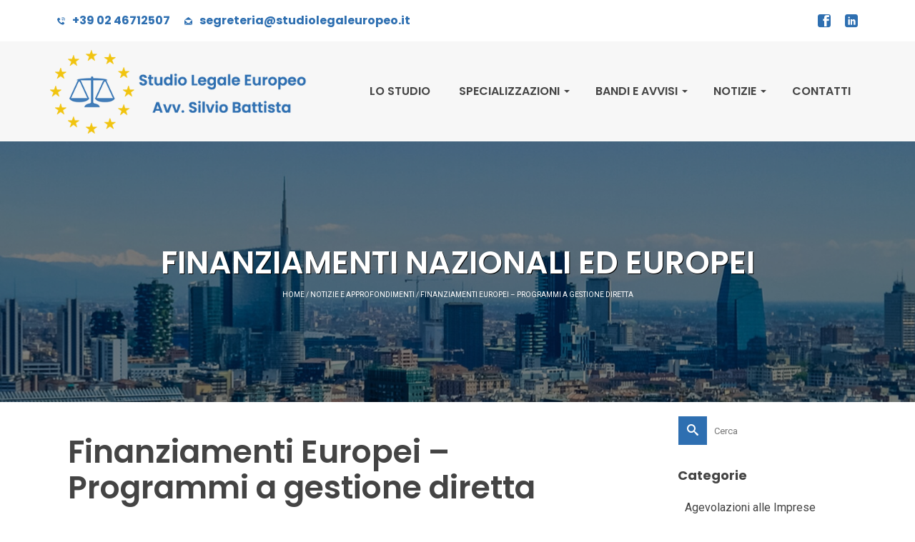

--- FILE ---
content_type: text/html; charset=UTF-8
request_url: https://studiolegaleuropeo.it/2022/10/13/1299/
body_size: 24824
content:
<!DOCTYPE html>
<!--[if lt IE 7]>      <html class="no-js lt-ie9 lt-ie8 lt-ie7" lang="it-IT" itemscope="itemscope" itemtype="http://schema.org/WebPage"> <![endif]-->
<!--[if IE 7]>         <html class="no-js lt-ie9 lt-ie8" lang="it-IT" itemscope="itemscope" itemtype="http://schema.org/WebPage"> <![endif]-->
<!--[if IE 8]>         <html class="no-js lt-ie9" lang="it-IT" itemscope="itemscope" itemtype="http://schema.org/WebPage"> <![endif]-->
<!--[if gt IE 8]><!--> <html class="no-js" lang="it-IT" itemscope="itemscope" itemtype="http://schema.org/WebPage"> <!--<![endif]-->
<head>
	<meta charset="UTF-8">
	<link rel="profile" href="https://gmpg.org/xfn/11">
	<meta name="viewport" content="width=device-width, initial-scale=1.0">
	<meta http-equiv="X-UA-Compatible" content="IE=edge">
	<meta name='robots' content='index, follow, max-image-preview:large, max-snippet:-1, max-video-preview:-1' />
	<style>img:is([sizes="auto" i], [sizes^="auto," i]) { contain-intrinsic-size: 3000px 1500px }</style>
	
	<!-- This site is optimized with the Yoast SEO plugin v26.8 - https://yoast.com/product/yoast-seo-wordpress/ -->
	<title>Finanziamenti Europei - Programmi a gestione diretta - Studio Legale Europeo</title>
	<link rel="canonical" href="https://studiolegaleuropeo.it/2022/10/13/1299/" />
	<meta property="og:locale" content="it_IT" />
	<meta property="og:type" content="article" />
	<meta property="og:title" content="Finanziamenti Europei - Programmi a gestione diretta - Studio Legale Europeo" />
	<meta property="og:description" content="In questa pagina vengono sinteticamente descritti i principali programmi a &#8220;gestione diretta&#8221; finanziati dal bilancio a lungo termine dell&#8217;UE 2021 &#8211; 2027 (QFP) e da Next Generation EU. Si ricorda che nei programmi a &#8220;gestione diretta&#8221; la Commissione UE è &hellip; Continua a leggere" />
	<meta property="og:url" content="https://studiolegaleuropeo.it/2022/10/13/1299/" />
	<meta property="og:site_name" content="Studio Legale Europeo" />
	<meta property="article:published_time" content="2022-10-13T20:34:05+00:00" />
	<meta property="article:modified_time" content="2024-04-27T21:36:24+00:00" />
	<meta property="og:image" content="https://studiolegaleuropeo.it/wp-content/uploads/2022/10/come-partecipare-ai-bandi-europei.jpg" />
	<meta property="og:image:width" content="1200" />
	<meta property="og:image:height" content="800" />
	<meta property="og:image:type" content="image/jpeg" />
	<meta name="author" content="studiolegaleuropeo" />
	<meta name="twitter:card" content="summary_large_image" />
	<meta name="twitter:label1" content="Scritto da" />
	<meta name="twitter:data1" content="studiolegaleuropeo" />
	<meta name="twitter:label2" content="Tempo di lettura stimato" />
	<meta name="twitter:data2" content="6 minuti" />
	<script type="application/ld+json" class="yoast-schema-graph">{"@context":"https://schema.org","@graph":[{"@type":"Article","@id":"https://studiolegaleuropeo.it/2022/10/13/1299/#article","isPartOf":{"@id":"https://studiolegaleuropeo.it/2022/10/13/1299/"},"author":{"name":"studiolegaleuropeo","@id":"https://studiolegaleuropeo.it/#/schema/person/902b774c2556ef4b7f963c494cd501a8"},"headline":"Finanziamenti Europei &#8211; Programmi a gestione diretta","datePublished":"2022-10-13T20:34:05+00:00","dateModified":"2024-04-27T21:36:24+00:00","mainEntityOfPage":{"@id":"https://studiolegaleuropeo.it/2022/10/13/1299/"},"wordCount":1290,"commentCount":0,"publisher":{"@id":"https://studiolegaleuropeo.it/#organization"},"image":{"@id":"https://studiolegaleuropeo.it/2022/10/13/1299/#primaryimage"},"thumbnailUrl":"https://studiolegaleuropeo.it/wp-content/uploads/2022/10/come-partecipare-ai-bandi-europei.jpg","articleSection":["Finanziamenti Nazionali ed Europei","Notizie e Approfondimenti"],"inLanguage":"it-IT","potentialAction":[{"@type":"CommentAction","name":"Comment","target":["https://studiolegaleuropeo.it/2022/10/13/1299/#respond"]}]},{"@type":"WebPage","@id":"https://studiolegaleuropeo.it/2022/10/13/1299/","url":"https://studiolegaleuropeo.it/2022/10/13/1299/","name":"Finanziamenti Europei - Programmi a gestione diretta - Studio Legale Europeo","isPartOf":{"@id":"https://studiolegaleuropeo.it/#website"},"primaryImageOfPage":{"@id":"https://studiolegaleuropeo.it/2022/10/13/1299/#primaryimage"},"image":{"@id":"https://studiolegaleuropeo.it/2022/10/13/1299/#primaryimage"},"thumbnailUrl":"https://studiolegaleuropeo.it/wp-content/uploads/2022/10/come-partecipare-ai-bandi-europei.jpg","datePublished":"2022-10-13T20:34:05+00:00","dateModified":"2024-04-27T21:36:24+00:00","breadcrumb":{"@id":"https://studiolegaleuropeo.it/2022/10/13/1299/#breadcrumb"},"inLanguage":"it-IT","potentialAction":[{"@type":"ReadAction","target":["https://studiolegaleuropeo.it/2022/10/13/1299/"]}]},{"@type":"ImageObject","inLanguage":"it-IT","@id":"https://studiolegaleuropeo.it/2022/10/13/1299/#primaryimage","url":"https://studiolegaleuropeo.it/wp-content/uploads/2022/10/come-partecipare-ai-bandi-europei.jpg","contentUrl":"https://studiolegaleuropeo.it/wp-content/uploads/2022/10/come-partecipare-ai-bandi-europei.jpg","width":1200,"height":800},{"@type":"BreadcrumbList","@id":"https://studiolegaleuropeo.it/2022/10/13/1299/#breadcrumb","itemListElement":[{"@type":"ListItem","position":1,"name":"Home","item":"https://studiolegaleuropeo.it/"},{"@type":"ListItem","position":2,"name":"Finanziamenti Europei &#8211; Programmi a gestione diretta"}]},{"@type":"WebSite","@id":"https://studiolegaleuropeo.it/#website","url":"https://studiolegaleuropeo.it/","name":"Studio Legale Europeo","description":"Avv. Silvio Battista Consulenza e Assistenza Legale a Milano","publisher":{"@id":"https://studiolegaleuropeo.it/#organization"},"potentialAction":[{"@type":"SearchAction","target":{"@type":"EntryPoint","urlTemplate":"https://studiolegaleuropeo.it/?s={search_term_string}"},"query-input":{"@type":"PropertyValueSpecification","valueRequired":true,"valueName":"search_term_string"}}],"inLanguage":"it-IT"},{"@type":"Organization","@id":"https://studiolegaleuropeo.it/#organization","name":"Studio Legale Europeo","url":"https://studiolegaleuropeo.it/","logo":{"@type":"ImageObject","inLanguage":"it-IT","@id":"https://studiolegaleuropeo.it/#/schema/logo/image/","url":"https://studiolegaleuropeo.it/wp-content/uploads/2021/05/MASTER3-300.png","contentUrl":"https://studiolegaleuropeo.it/wp-content/uploads/2021/05/MASTER3-300.png","width":966,"height":300,"caption":"Studio Legale Europeo"},"image":{"@id":"https://studiolegaleuropeo.it/#/schema/logo/image/"}},{"@type":"Person","@id":"https://studiolegaleuropeo.it/#/schema/person/902b774c2556ef4b7f963c494cd501a8","name":"studiolegaleuropeo","image":{"@type":"ImageObject","inLanguage":"it-IT","@id":"https://studiolegaleuropeo.it/#/schema/person/image/","url":"https://secure.gravatar.com/avatar/9ae0115e210f6884d39d61c6c1b27c53?s=96&d=mm&r=g","contentUrl":"https://secure.gravatar.com/avatar/9ae0115e210f6884d39d61c6c1b27c53?s=96&d=mm&r=g","caption":"studiolegaleuropeo"},"url":"https://studiolegaleuropeo.it/author/studiolegaleuropeo/"}]}</script>
	<!-- / Yoast SEO plugin. -->


<link rel='dns-prefetch' href='//fonts.googleapis.com' />
<link rel="alternate" type="application/rss+xml" title="Studio Legale Europeo &raquo; Feed" href="https://studiolegaleuropeo.it/feed/" />
<link rel="alternate" type="application/rss+xml" title="Studio Legale Europeo &raquo; Feed dei commenti" href="https://studiolegaleuropeo.it/comments/feed/" />
<link rel="alternate" type="application/rss+xml" title="Studio Legale Europeo &raquo; Finanziamenti Europei &#8211; Programmi a gestione diretta Feed dei commenti" href="https://studiolegaleuropeo.it/2022/10/13/1299/feed/" />
<script>
window._wpemojiSettings = {"baseUrl":"https:\/\/s.w.org\/images\/core\/emoji\/15.0.3\/72x72\/","ext":".png","svgUrl":"https:\/\/s.w.org\/images\/core\/emoji\/15.0.3\/svg\/","svgExt":".svg","source":{"concatemoji":"https:\/\/studiolegaleuropeo.it\/wp-includes\/js\/wp-emoji-release.min.js?ver=6.7.4"}};
/*! This file is auto-generated */
!function(i,n){var o,s,e;function c(e){try{var t={supportTests:e,timestamp:(new Date).valueOf()};sessionStorage.setItem(o,JSON.stringify(t))}catch(e){}}function p(e,t,n){e.clearRect(0,0,e.canvas.width,e.canvas.height),e.fillText(t,0,0);var t=new Uint32Array(e.getImageData(0,0,e.canvas.width,e.canvas.height).data),r=(e.clearRect(0,0,e.canvas.width,e.canvas.height),e.fillText(n,0,0),new Uint32Array(e.getImageData(0,0,e.canvas.width,e.canvas.height).data));return t.every(function(e,t){return e===r[t]})}function u(e,t,n){switch(t){case"flag":return n(e,"\ud83c\udff3\ufe0f\u200d\u26a7\ufe0f","\ud83c\udff3\ufe0f\u200b\u26a7\ufe0f")?!1:!n(e,"\ud83c\uddfa\ud83c\uddf3","\ud83c\uddfa\u200b\ud83c\uddf3")&&!n(e,"\ud83c\udff4\udb40\udc67\udb40\udc62\udb40\udc65\udb40\udc6e\udb40\udc67\udb40\udc7f","\ud83c\udff4\u200b\udb40\udc67\u200b\udb40\udc62\u200b\udb40\udc65\u200b\udb40\udc6e\u200b\udb40\udc67\u200b\udb40\udc7f");case"emoji":return!n(e,"\ud83d\udc26\u200d\u2b1b","\ud83d\udc26\u200b\u2b1b")}return!1}function f(e,t,n){var r="undefined"!=typeof WorkerGlobalScope&&self instanceof WorkerGlobalScope?new OffscreenCanvas(300,150):i.createElement("canvas"),a=r.getContext("2d",{willReadFrequently:!0}),o=(a.textBaseline="top",a.font="600 32px Arial",{});return e.forEach(function(e){o[e]=t(a,e,n)}),o}function t(e){var t=i.createElement("script");t.src=e,t.defer=!0,i.head.appendChild(t)}"undefined"!=typeof Promise&&(o="wpEmojiSettingsSupports",s=["flag","emoji"],n.supports={everything:!0,everythingExceptFlag:!0},e=new Promise(function(e){i.addEventListener("DOMContentLoaded",e,{once:!0})}),new Promise(function(t){var n=function(){try{var e=JSON.parse(sessionStorage.getItem(o));if("object"==typeof e&&"number"==typeof e.timestamp&&(new Date).valueOf()<e.timestamp+604800&&"object"==typeof e.supportTests)return e.supportTests}catch(e){}return null}();if(!n){if("undefined"!=typeof Worker&&"undefined"!=typeof OffscreenCanvas&&"undefined"!=typeof URL&&URL.createObjectURL&&"undefined"!=typeof Blob)try{var e="postMessage("+f.toString()+"("+[JSON.stringify(s),u.toString(),p.toString()].join(",")+"));",r=new Blob([e],{type:"text/javascript"}),a=new Worker(URL.createObjectURL(r),{name:"wpTestEmojiSupports"});return void(a.onmessage=function(e){c(n=e.data),a.terminate(),t(n)})}catch(e){}c(n=f(s,u,p))}t(n)}).then(function(e){for(var t in e)n.supports[t]=e[t],n.supports.everything=n.supports.everything&&n.supports[t],"flag"!==t&&(n.supports.everythingExceptFlag=n.supports.everythingExceptFlag&&n.supports[t]);n.supports.everythingExceptFlag=n.supports.everythingExceptFlag&&!n.supports.flag,n.DOMReady=!1,n.readyCallback=function(){n.DOMReady=!0}}).then(function(){return e}).then(function(){var e;n.supports.everything||(n.readyCallback(),(e=n.source||{}).concatemoji?t(e.concatemoji):e.wpemoji&&e.twemoji&&(t(e.twemoji),t(e.wpemoji)))}))}((window,document),window._wpemojiSettings);
</script>
<style id='wp-emoji-styles-inline-css'>

	img.wp-smiley, img.emoji {
		display: inline !important;
		border: none !important;
		box-shadow: none !important;
		height: 1em !important;
		width: 1em !important;
		margin: 0 0.07em !important;
		vertical-align: -0.1em !important;
		background: none !important;
		padding: 0 !important;
	}
</style>
<link rel='stylesheet' id='wp-block-library-css' href='https://studiolegaleuropeo.it/wp-includes/css/dist/block-library/style.min.css?x50242' media='all' />
<style id='classic-theme-styles-inline-css'>
/*! This file is auto-generated */
.wp-block-button__link{color:#fff;background-color:#32373c;border-radius:9999px;box-shadow:none;text-decoration:none;padding:calc(.667em + 2px) calc(1.333em + 2px);font-size:1.125em}.wp-block-file__button{background:#32373c;color:#fff;text-decoration:none}
</style>
<style id='global-styles-inline-css'>
:root{--wp--preset--aspect-ratio--square: 1;--wp--preset--aspect-ratio--4-3: 4/3;--wp--preset--aspect-ratio--3-4: 3/4;--wp--preset--aspect-ratio--3-2: 3/2;--wp--preset--aspect-ratio--2-3: 2/3;--wp--preset--aspect-ratio--16-9: 16/9;--wp--preset--aspect-ratio--9-16: 9/16;--wp--preset--color--black: #000;--wp--preset--color--cyan-bluish-gray: #abb8c3;--wp--preset--color--white: #fff;--wp--preset--color--pale-pink: #f78da7;--wp--preset--color--vivid-red: #cf2e2e;--wp--preset--color--luminous-vivid-orange: #ff6900;--wp--preset--color--luminous-vivid-amber: #fcb900;--wp--preset--color--light-green-cyan: #7bdcb5;--wp--preset--color--vivid-green-cyan: #00d084;--wp--preset--color--pale-cyan-blue: #8ed1fc;--wp--preset--color--vivid-cyan-blue: #0693e3;--wp--preset--color--vivid-purple: #9b51e0;--wp--preset--color--pinnacle-primary: #2e6fb1;--wp--preset--color--pinnacle-primary-light: #2e6fb1;--wp--preset--color--very-light-gray: #eee;--wp--preset--color--very-dark-gray: #444;--wp--preset--gradient--vivid-cyan-blue-to-vivid-purple: linear-gradient(135deg,rgba(6,147,227,1) 0%,rgb(155,81,224) 100%);--wp--preset--gradient--light-green-cyan-to-vivid-green-cyan: linear-gradient(135deg,rgb(122,220,180) 0%,rgb(0,208,130) 100%);--wp--preset--gradient--luminous-vivid-amber-to-luminous-vivid-orange: linear-gradient(135deg,rgba(252,185,0,1) 0%,rgba(255,105,0,1) 100%);--wp--preset--gradient--luminous-vivid-orange-to-vivid-red: linear-gradient(135deg,rgba(255,105,0,1) 0%,rgb(207,46,46) 100%);--wp--preset--gradient--very-light-gray-to-cyan-bluish-gray: linear-gradient(135deg,rgb(238,238,238) 0%,rgb(169,184,195) 100%);--wp--preset--gradient--cool-to-warm-spectrum: linear-gradient(135deg,rgb(74,234,220) 0%,rgb(151,120,209) 20%,rgb(207,42,186) 40%,rgb(238,44,130) 60%,rgb(251,105,98) 80%,rgb(254,248,76) 100%);--wp--preset--gradient--blush-light-purple: linear-gradient(135deg,rgb(255,206,236) 0%,rgb(152,150,240) 100%);--wp--preset--gradient--blush-bordeaux: linear-gradient(135deg,rgb(254,205,165) 0%,rgb(254,45,45) 50%,rgb(107,0,62) 100%);--wp--preset--gradient--luminous-dusk: linear-gradient(135deg,rgb(255,203,112) 0%,rgb(199,81,192) 50%,rgb(65,88,208) 100%);--wp--preset--gradient--pale-ocean: linear-gradient(135deg,rgb(255,245,203) 0%,rgb(182,227,212) 50%,rgb(51,167,181) 100%);--wp--preset--gradient--electric-grass: linear-gradient(135deg,rgb(202,248,128) 0%,rgb(113,206,126) 100%);--wp--preset--gradient--midnight: linear-gradient(135deg,rgb(2,3,129) 0%,rgb(40,116,252) 100%);--wp--preset--font-size--small: 13px;--wp--preset--font-size--medium: 20px;--wp--preset--font-size--large: 36px;--wp--preset--font-size--x-large: 42px;--wp--preset--spacing--20: 0.44rem;--wp--preset--spacing--30: 0.67rem;--wp--preset--spacing--40: 1rem;--wp--preset--spacing--50: 1.5rem;--wp--preset--spacing--60: 2.25rem;--wp--preset--spacing--70: 3.38rem;--wp--preset--spacing--80: 5.06rem;--wp--preset--shadow--natural: 6px 6px 9px rgba(0, 0, 0, 0.2);--wp--preset--shadow--deep: 12px 12px 50px rgba(0, 0, 0, 0.4);--wp--preset--shadow--sharp: 6px 6px 0px rgba(0, 0, 0, 0.2);--wp--preset--shadow--outlined: 6px 6px 0px -3px rgba(255, 255, 255, 1), 6px 6px rgba(0, 0, 0, 1);--wp--preset--shadow--crisp: 6px 6px 0px rgba(0, 0, 0, 1);}:where(.is-layout-flex){gap: 0.5em;}:where(.is-layout-grid){gap: 0.5em;}body .is-layout-flex{display: flex;}.is-layout-flex{flex-wrap: wrap;align-items: center;}.is-layout-flex > :is(*, div){margin: 0;}body .is-layout-grid{display: grid;}.is-layout-grid > :is(*, div){margin: 0;}:where(.wp-block-columns.is-layout-flex){gap: 2em;}:where(.wp-block-columns.is-layout-grid){gap: 2em;}:where(.wp-block-post-template.is-layout-flex){gap: 1.25em;}:where(.wp-block-post-template.is-layout-grid){gap: 1.25em;}.has-black-color{color: var(--wp--preset--color--black) !important;}.has-cyan-bluish-gray-color{color: var(--wp--preset--color--cyan-bluish-gray) !important;}.has-white-color{color: var(--wp--preset--color--white) !important;}.has-pale-pink-color{color: var(--wp--preset--color--pale-pink) !important;}.has-vivid-red-color{color: var(--wp--preset--color--vivid-red) !important;}.has-luminous-vivid-orange-color{color: var(--wp--preset--color--luminous-vivid-orange) !important;}.has-luminous-vivid-amber-color{color: var(--wp--preset--color--luminous-vivid-amber) !important;}.has-light-green-cyan-color{color: var(--wp--preset--color--light-green-cyan) !important;}.has-vivid-green-cyan-color{color: var(--wp--preset--color--vivid-green-cyan) !important;}.has-pale-cyan-blue-color{color: var(--wp--preset--color--pale-cyan-blue) !important;}.has-vivid-cyan-blue-color{color: var(--wp--preset--color--vivid-cyan-blue) !important;}.has-vivid-purple-color{color: var(--wp--preset--color--vivid-purple) !important;}.has-black-background-color{background-color: var(--wp--preset--color--black) !important;}.has-cyan-bluish-gray-background-color{background-color: var(--wp--preset--color--cyan-bluish-gray) !important;}.has-white-background-color{background-color: var(--wp--preset--color--white) !important;}.has-pale-pink-background-color{background-color: var(--wp--preset--color--pale-pink) !important;}.has-vivid-red-background-color{background-color: var(--wp--preset--color--vivid-red) !important;}.has-luminous-vivid-orange-background-color{background-color: var(--wp--preset--color--luminous-vivid-orange) !important;}.has-luminous-vivid-amber-background-color{background-color: var(--wp--preset--color--luminous-vivid-amber) !important;}.has-light-green-cyan-background-color{background-color: var(--wp--preset--color--light-green-cyan) !important;}.has-vivid-green-cyan-background-color{background-color: var(--wp--preset--color--vivid-green-cyan) !important;}.has-pale-cyan-blue-background-color{background-color: var(--wp--preset--color--pale-cyan-blue) !important;}.has-vivid-cyan-blue-background-color{background-color: var(--wp--preset--color--vivid-cyan-blue) !important;}.has-vivid-purple-background-color{background-color: var(--wp--preset--color--vivid-purple) !important;}.has-black-border-color{border-color: var(--wp--preset--color--black) !important;}.has-cyan-bluish-gray-border-color{border-color: var(--wp--preset--color--cyan-bluish-gray) !important;}.has-white-border-color{border-color: var(--wp--preset--color--white) !important;}.has-pale-pink-border-color{border-color: var(--wp--preset--color--pale-pink) !important;}.has-vivid-red-border-color{border-color: var(--wp--preset--color--vivid-red) !important;}.has-luminous-vivid-orange-border-color{border-color: var(--wp--preset--color--luminous-vivid-orange) !important;}.has-luminous-vivid-amber-border-color{border-color: var(--wp--preset--color--luminous-vivid-amber) !important;}.has-light-green-cyan-border-color{border-color: var(--wp--preset--color--light-green-cyan) !important;}.has-vivid-green-cyan-border-color{border-color: var(--wp--preset--color--vivid-green-cyan) !important;}.has-pale-cyan-blue-border-color{border-color: var(--wp--preset--color--pale-cyan-blue) !important;}.has-vivid-cyan-blue-border-color{border-color: var(--wp--preset--color--vivid-cyan-blue) !important;}.has-vivid-purple-border-color{border-color: var(--wp--preset--color--vivid-purple) !important;}.has-vivid-cyan-blue-to-vivid-purple-gradient-background{background: var(--wp--preset--gradient--vivid-cyan-blue-to-vivid-purple) !important;}.has-light-green-cyan-to-vivid-green-cyan-gradient-background{background: var(--wp--preset--gradient--light-green-cyan-to-vivid-green-cyan) !important;}.has-luminous-vivid-amber-to-luminous-vivid-orange-gradient-background{background: var(--wp--preset--gradient--luminous-vivid-amber-to-luminous-vivid-orange) !important;}.has-luminous-vivid-orange-to-vivid-red-gradient-background{background: var(--wp--preset--gradient--luminous-vivid-orange-to-vivid-red) !important;}.has-very-light-gray-to-cyan-bluish-gray-gradient-background{background: var(--wp--preset--gradient--very-light-gray-to-cyan-bluish-gray) !important;}.has-cool-to-warm-spectrum-gradient-background{background: var(--wp--preset--gradient--cool-to-warm-spectrum) !important;}.has-blush-light-purple-gradient-background{background: var(--wp--preset--gradient--blush-light-purple) !important;}.has-blush-bordeaux-gradient-background{background: var(--wp--preset--gradient--blush-bordeaux) !important;}.has-luminous-dusk-gradient-background{background: var(--wp--preset--gradient--luminous-dusk) !important;}.has-pale-ocean-gradient-background{background: var(--wp--preset--gradient--pale-ocean) !important;}.has-electric-grass-gradient-background{background: var(--wp--preset--gradient--electric-grass) !important;}.has-midnight-gradient-background{background: var(--wp--preset--gradient--midnight) !important;}.has-small-font-size{font-size: var(--wp--preset--font-size--small) !important;}.has-medium-font-size{font-size: var(--wp--preset--font-size--medium) !important;}.has-large-font-size{font-size: var(--wp--preset--font-size--large) !important;}.has-x-large-font-size{font-size: var(--wp--preset--font-size--x-large) !important;}
:where(.wp-block-post-template.is-layout-flex){gap: 1.25em;}:where(.wp-block-post-template.is-layout-grid){gap: 1.25em;}
:where(.wp-block-columns.is-layout-flex){gap: 2em;}:where(.wp-block-columns.is-layout-grid){gap: 2em;}
:root :where(.wp-block-pullquote){font-size: 1.5em;line-height: 1.6;}
</style>
<link rel='stylesheet' id='contact-form-7-css' href='https://studiolegaleuropeo.it/wp-content/plugins/contact-form-7/includes/css/styles.css?x50242' media='all' />
<link rel='stylesheet' id='mc4wp-form-themes-css' href='https://studiolegaleuropeo.it/wp-content/plugins/mailchimp-for-wp/assets/css/form-themes.css?x50242' media='all' />
<link rel='stylesheet' id='kadence_slider_css-css' href='https://studiolegaleuropeo.it/wp-content/plugins/kadence-slider/css/ksp.css?x50242' media='all' />
<link rel='stylesheet' id='pinnacle_theme-css' href='https://studiolegaleuropeo.it/wp-content/themes/pinnacle_premium/assets/css/pinnacle.css?x50242' media='all' />
<link rel='stylesheet' id='pinnacle_skin-css' href='https://studiolegaleuropeo.it/wp-content/themes/pinnacle_premium/assets/css/skins/default.css?x50242' media='all' />
<link rel='stylesheet' id='redux-google-fonts-pinnacle-css' href='https://fonts.googleapis.com/css?family=Raleway%3A400%2C700%7CPoppins%3A100%2C200%2C300%2C400%2C500%2C600%2C700%2C800%2C900%2C100italic%2C200italic%2C300italic%2C400italic%2C500italic%2C600italic%2C700italic%2C800italic%2C900italic%7CRoboto%3A100%2C300%2C400%2C500%2C700%2C900%2C100italic%2C300italic%2C400italic%2C500italic%2C700italic%2C900italic&#038;ver=6.7.4' media='all' />
<link rel='stylesheet' id='redux-google-fonts-kadence_slider-css' href='https://fonts.googleapis.com/css?family=Raleway%3A800%2C600%2C400%2C300%2C200&#038;ver=6.7.4' media='all' />
<script src="https://studiolegaleuropeo.it/wp-includes/js/tinymce/tinymce.min.js?x50242" id="wp-tinymce-root-js"></script>
<script src="https://studiolegaleuropeo.it/wp-includes/js/tinymce/plugins/compat3x/plugin.min.js?x50242" id="wp-tinymce-js"></script>
<script src="https://studiolegaleuropeo.it/wp-includes/js/jquery/jquery.min.js?x50242" id="jquery-core-js"></script>
<script src="https://studiolegaleuropeo.it/wp-includes/js/jquery/jquery-migrate.min.js?x50242" id="jquery-migrate-js"></script>
<script src="https://studiolegaleuropeo.it/wp-content/plugins/responsive-menu-pro/public/js/noscroll.js?x50242" id="responsive-menu-pro-noscroll-js"></script>
<link rel="https://api.w.org/" href="https://studiolegaleuropeo.it/wp-json/" /><link rel="alternate" title="JSON" type="application/json" href="https://studiolegaleuropeo.it/wp-json/wp/v2/posts/1299" /><link rel="EditURI" type="application/rsd+xml" title="RSD" href="https://studiolegaleuropeo.it/xmlrpc.php?rsd" />

<link rel='shortlink' href='https://studiolegaleuropeo.it/?p=1299' />
<link rel="alternate" title="oEmbed (JSON)" type="application/json+oembed" href="https://studiolegaleuropeo.it/wp-json/oembed/1.0/embed?url=https%3A%2F%2Fstudiolegaleuropeo.it%2F2022%2F10%2F13%2F1299%2F" />
<link rel="alternate" title="oEmbed (XML)" type="text/xml+oembed" href="https://studiolegaleuropeo.it/wp-json/oembed/1.0/embed?url=https%3A%2F%2Fstudiolegaleuropeo.it%2F2022%2F10%2F13%2F1299%2F&#038;format=xml" />
<script type="text/javascript">var light_error = "The Image could not be loaded.", light_of = "%curr% of %total%", light_load = "Loading...";</script><style type="text/css" id="kt-custom-css">#topbar {height:58px;} #topbar ul.sf-menu li a, #topbar .top-menu-cart-btn, #topbar .top-menu-search-btn, #topbar .topbarsociallinks li a, #topbar .nav-trigger-case .kad-navbtn, #topbar .kadence_social_widget {line-height:58px;}#kad-banner #topbar .topbarsociallinks li a {font-size:18px;}.trans-header #pageheader {padding-top:198px;}.titleclass .header-color-overlay {opacity:0.5;}.headerfont, .tp-caption, .yith-wcan-list li, .yith-wcan .yith-wcan-reset-navigation, ul.yith-wcan-label li a, .product_item .price {font-family:Poppins;} .topbarmenu ul li {font-family:Poppins;} #kadbreadcrumbs {font-family:Roboto;}a:hover, .has-pinnacle-primary-light-color {color: #2e6fb1;} 
.kad-btn-primary:hover, .login .form-row .button:hover, #payment #place_order:hover, .yith-wcan .yith-wcan-reset-navigation:hover, .widget_shopping_cart_content .checkout:hover, .woocommerce-message .button:hover, #commentform .form-submit #submit:hover, .wpcf7 input.wpcf7-submit:hover, .widget_layered_nav_filters ul li a:hover, table.shop_table td.actions .checkout-button.button:hover, .product_item.hidetheaction:hover .add_to_cart_button, .kad-btn-primary:hover, input[type="submit"].button:hover, .single_add_to_cart_button:hover, .order-actions .button:hover, .woocommerce-message .button:hover,  #kad-top-cart-popup .buttons .button.checkout:hover, #kad-head-cart-popup .buttons .button.checkout:hover, #kad-mobile-menu-cart-popup .buttons .button.checkout:hover, #commentform .form-submit #submit:hover, .checkout-button:hover, #payment #place_order:hover, .widget_shopping_cart_content .checkout:hover, .cart-collaterals .shipping_calculator .button:hover, .yith-wcan .yith-wcan-reset-navigation:hover, .login .form-row .button:hover, .post-password-form input[type="submit"]:hover, table.shop_table td.actions .checkout-button.button:hover .widget_layered_nav ul li.chosen a:hover, .checkout-button:hover, .order-actions .button:hover, input[type="submit"].button:hover, .product_item.hidetheaction:hover .kad_add_to_cart, .product_item.hidetheaction:hover a.button, .post-password-form input[type="submit"]:hover, .return-to-shop a.wc-backward:hover, .has-pinnacle-primary-light-background-color {background: #2e6fb1;}#containerfooter h3, #containerfooter, .footercredits p, .footerclass a, .footernav ul li a, #containerfooter .menu li a, .footerclass h5, .footerclass h2 .footerclass .kadence_social_widget a, .footerclass .widget-title {color:#2e6fb1;}.footerclass .widget-title:after{background: #2e6fb1;}.titleclass {background:#000000;}.kt-home-call-to-action {padding:20px 0;}.kt-call-sitewide-to-action {padding:20px 0;}.home-message:hover {background-color:#2e6fb1; background-color: rgba(46, 111, 177, 0.6);}
nav.woocommerce-pagination ul li a:hover, .wp-pagenavi a:hover, .woocommerce-info, .panel-heading .accordion-toggle, .variations .kad_radio_variations label:hover, .variations .kad_radio_variations label.selectedValue,.variations .kad_radio_variations label:hover {border-color: #2e6fb1;}
a, .product_price ins .amount, .price ins .amount, .price ins, .color_primary, .postedinbottom a:hover, .footerclass a:hover, .posttags a:hover, .subhead a:hover, .nav-trigger-case:hover .kad-menu-name, .star-rating, .kad-btn-border-white:hover, .tp-caption .kad-btn-border-white:hover, .woocommerce-info:before, .nav-trigger-case:hover .kad-navbtn, #wp-calendar a, .widget_categories .widget-inner .cat-item a:hover, .widget_archive li a:hover, .widget_nav_menu li a:hover,.widget_recent_entries li a:hover, .widget_pages li a:hover, .product-categories li a:hover, .product-categories li a:hover, .has-pinnacle-primary-color {color: #2e6fb1;}
.widget_price_filter .ui-slider .ui-slider-handle, .kt-page-pagnation a:hover, .kt-page-pagnation > span, .product_item .kad_add_to_cart:hover, .product_item.hidetheaction:hover a.button:hover, .product_item a.button:hover, .product_item.hidetheaction:hover .kad_add_to_cart:hover, .kad-btn-primary, html .woocommerce-page .widget_layered_nav ul.yith-wcan-label li a:hover, html .woocommerce-page .widget_layered_nav ul.yith-wcan-label li.chosen a, nav.woocommerce-pagination ul li span.current, nav.woocommerce-pagination ul li a:hover, .woocommerce-message .button, .widget_layered_nav_filters ul li a, .widget_layered_nav ul li.chosen a, .wpcf7 input.wpcf7-submit, .yith-wcan .yith-wcan-reset-navigation, .panel-heading .accordion-toggle, .nav-tabs li.active, .menu-cart-btn .kt-cart-total, .form-search .search-icon, .product_item .add_to_cart_button:hover, div.product .woocommerce-tabs ul.tabs li.active, #containerfooter .menu li a:hover, .bg_primary, p.demo_store, #commentform .form-submit #submit, .kad-hover-bg-primary:hover, .widget_shopping_cart_content .checkout, .product_item.hidetheaction:hover .add_to_cart_button:hover, .productnav a:hover, .kad-btn-primary, .single_add_to_cart_button, #commentform .form-submit #submit, #payment #place_order, .yith-wcan .yith-wcan-reset-navigation, .checkout-button, .widget_shopping_cart_content .checkout, .cart-collaterals .shipping_calculator .button, .login .form-row .button, .order-actions .button, input[type="submit"].button, .post-password-form input[type="submit"], #kad-top-cart-popup .button.checkout, #kad-head-cart-popup .button.checkout, #kad-mobile-menu-cart-popup .button.checkout, table.shop_table td.actions .checkout-button.button, .select2-container .select2-choice .select2-arrow, .woocommerce span.onsale, span.onsale, .woocommerce #carouselcontainer span.onsale, #filters li a.selected, #filters li a:hover, .p_primarystyle .portfolio-hoverover, .woocommerce-message, .woocommerce-error, a.added_to_cart:hover, .cart-collaterals .cart_totals tr.order-total, .cart-collaterals .shipping_calculator h2 a:hover, .top-menu-cart-btn .kt-cart-total, #topbar ul.sf-menu li a:hover, .topbarmenu ul.sf-menu li.sf-dropdown:hover, .topbarsociallinks li a:hover, #topbar .nav-trigger-case .kad-navbtn:hover, .top-menu-search-btn:hover, .top-search-btn.collapsed:hover, .top-menu-cart-btn:hover, .top-cart-btn.collapsed:hover, .wp-pagenavi .current, .wp-pagenavi a:hover, .login .form-row .button, .post-password-form input[type="submit"], .kad-post-navigation .kad-previous-link a:hover span, .kad-post-navigation .kad-next-link a:hover span, .select2-results .select2-highlighted, .variations .kad_radio_variations label.selectedValue, #payment #place_order, .checkout-button, input[type="submit"].button, .order-actions .button, .productnav a:hover, #nav-main ul.sf-menu ul li a:hover, #nav-main ul.sf-menu ul li.current-menu-item a, .woocommerce-checkout .chosen-container .chosen-results li.highlighted, .return-to-shop a.wc-backward, .home-iconmenu .home-icon-item:hover i, .home-iconmenu .home-icon-item:hover h4:after, .home-iconmenu .home-icon-item:hover .kad-btn-primary, .image_menu_hover_class, .kad-icon-box:hover h4:after, .kad-icon-box:hover h3:after, .kad-icon-box:hover i, .kad-icon-box:hover .kad-btn-primary, .select2-container--default .select2-selection--single .select2-selection__arrow, .select2-container--default .select2-results__option--highlighted[aria-selected], .has-pinnacle-primary-background-color {background: #2e6fb1;}.posttags {display:none;}@media (-webkit-min-device-pixel-ratio: 2), (min-resolution: 192dpi) {body #kad-banner #logo .kad-standard-logo, .trans-header .is-sticky #kad-banner #logo .kad-standard-logo {background-image: url("https://studiolegaleuropeo.it/wp-content/uploads/2021/05/MASTER32-300-1.png") !important;} }.product_item .product_details h5 {min-height:50px;}.kad-topbar-left, .kad-topbar-left .topbar_social {float:right;}#topbar #mobile-nav-trigger, #topbar .kad-topbar-right ul.topbmenu, .kad-topbar-right .kad-topsearch-button, .kad-topbar-right .top-menu-cart-btn {float:left;} #topbar .kadence_social_widget {text-align: right;}.kad-topbar-right #kad-top-search-popup, .kad-topbar-right #kad-top-cart-popup{right: auto;left: 0px;}@media (max-width: 767px) {#topbar{display:none; height: 0px !important;}}.is-sticky .headerclass, .none-trans-header .headerclass {background: rgba(247, 247, 247, 1);}.kad-hidepostauthortop, .postauthortop {display:none;}.postedinbottom {display:none;}.postcommentscount {display:none;}.none-trans-header .nav-trigger-case.collapsed .kad-navbtn, .is-sticky .nav-trigger-case.collapsed .kad-navbtn {color:#444444;}.kad-header-style-basic #nav-main ul.sf-menu > li > a, .kad-header-style-basic #kad-shrinkheader #mobile-nav-trigger a {line-height:140px; }</style><!-- Global site tag (gtag.js) - Google Analytics -->
<script async src="https://www.googletagmanager.com/gtag/js?id=G-JBXJ7XRVB4"></script>
<script>
  window.dataLayer = window.dataLayer || [];
  function gtag(){dataLayer.push(arguments);}
  gtag('js', new Date());

  gtag('config', 'G-JBXJ7XRVB4');
</script><!--[if lt IE 9]>
<script src="https://studiolegaleuropeo.it/wp-content/themes/pinnacle_premium/assets/js/vendor/respond.min.js?x50242"></script>
<![endif]-->
<link rel="icon" href="https://studiolegaleuropeo.it/wp-content/uploads/2021/05/cropped-2994536-32x32.png?x50242" sizes="32x32" />
<link rel="icon" href="https://studiolegaleuropeo.it/wp-content/uploads/2021/05/cropped-2994536-192x192.png?x50242" sizes="192x192" />
<link rel="apple-touch-icon" href="https://studiolegaleuropeo.it/wp-content/uploads/2021/05/cropped-2994536-180x180.png?x50242" />
<meta name="msapplication-TileImage" content="https://studiolegaleuropeo.it/wp-content/uploads/2021/05/cropped-2994536-270x270.png" />
<style>button#responsive-menu-pro-button,
#responsive-menu-pro-container {
    display: none;
    -webkit-text-size-adjust: 100%;
}

#responsive-menu-pro-container {
    z-index: 99998;
}

@media screen and (max-width:990px) {

    #responsive-menu-pro-container {
        display: block;
        position: fixed;
        top: 0;
        bottom: 0;        padding-bottom: 5px;
        margin-bottom: -5px;
        outline: 1px solid transparent;
        overflow-y: auto;
        overflow-x: hidden;
    }

    #responsive-menu-pro-container .responsive-menu-pro-search-box {
        width: 100%;
        padding: 0 2%;
        border-radius: 2px;
        height: 50px;
        -webkit-appearance: none;
    }

    #responsive-menu-pro-container.push-left,
    #responsive-menu-pro-container.slide-left {
        transform: translateX(-100%);
        -ms-transform: translateX(-100%);
        -webkit-transform: translateX(-100%);
        -moz-transform: translateX(-100%);
    }

    .responsive-menu-pro-open #responsive-menu-pro-container.push-left,
    .responsive-menu-pro-open #responsive-menu-pro-container.slide-left {
        transform: translateX(0);
        -ms-transform: translateX(0);
        -webkit-transform: translateX(0);
        -moz-transform: translateX(0);
    }

    #responsive-menu-pro-container.push-top,
    #responsive-menu-pro-container.slide-top {
        transform: translateY(-100%);
        -ms-transform: translateY(-100%);
        -webkit-transform: translateY(-100%);
        -moz-transform: translateY(-100%);
    }

    .responsive-menu-pro-open #responsive-menu-pro-container.push-top,
    .responsive-menu-pro-open #responsive-menu-pro-container.slide-top {
        transform: translateY(0);
        -ms-transform: translateY(0);
        -webkit-transform: translateY(0);
        -moz-transform: translateY(0);
    }

    #responsive-menu-pro-container.push-right,
    #responsive-menu-pro-container.slide-right {
        transform: translateX(100%);
        -ms-transform: translateX(100%);
        -webkit-transform: translateX(100%);
        -moz-transform: translateX(100%);
    }

    .responsive-menu-pro-open #responsive-menu-pro-container.push-right,
    .responsive-menu-pro-open #responsive-menu-pro-container.slide-right {
        transform: translateX(0);
        -ms-transform: translateX(0);
        -webkit-transform: translateX(0);
        -moz-transform: translateX(0);
    }

    #responsive-menu-pro-container.push-bottom,
    #responsive-menu-pro-container.slide-bottom {
        transform: translateY(100%);
        -ms-transform: translateY(100%);
        -webkit-transform: translateY(100%);
        -moz-transform: translateY(100%);
    }

    .responsive-menu-pro-open #responsive-menu-pro-container.push-bottom,
    .responsive-menu-pro-open #responsive-menu-pro-container.slide-bottom {
        transform: translateY(0);
        -ms-transform: translateY(0);
        -webkit-transform: translateY(0);
        -moz-transform: translateY(0);
    }

    #responsive-menu-pro-container,
    #responsive-menu-pro-container:before,
    #responsive-menu-pro-container:after,
    #responsive-menu-pro-container *,
    #responsive-menu-pro-container *:before,
    #responsive-menu-pro-container *:after {
        box-sizing: border-box;
        margin: 0;
        padding: 0;
    }

    #responsive-menu-pro-container #responsive-menu-pro-search-box,
    #responsive-menu-pro-container #responsive-menu-pro-additional-content,
    #responsive-menu-pro-container #responsive-menu-pro-title {
        padding: 25px 5%;
    }

    #responsive-menu-pro-container #responsive-menu-pro,
    #responsive-menu-pro-container #responsive-menu-pro ul {
        width: 100%;
   }

    #responsive-menu-pro-container #responsive-menu-pro ul.responsive-menu-pro-submenu {
        display: none;
    }

    #responsive-menu-pro-container #responsive-menu-pro ul.responsive-menu-pro-submenu.responsive-menu-pro-submenu-open {
     display: block;
    }        #responsive-menu-pro-container #responsive-menu-pro ul.responsive-menu-pro-submenu-depth-1 a.responsive-menu-pro-item-link {
            padding-left:10%;
        }

        #responsive-menu-pro-container #responsive-menu-pro ul.responsive-menu-pro-submenu-depth-2 a.responsive-menu-pro-item-link {
            padding-left:15%;
        }

        #responsive-menu-pro-container #responsive-menu-pro ul.responsive-menu-pro-submenu-depth-3 a.responsive-menu-pro-item-link {
            padding-left:20%;
        }

        #responsive-menu-pro-container #responsive-menu-pro ul.responsive-menu-pro-submenu-depth-4 a.responsive-menu-pro-item-link {
            padding-left:25%;
        }

        #responsive-menu-pro-container #responsive-menu-pro ul.responsive-menu-pro-submenu-depth-5 a.responsive-menu-pro-item-link {
            padding-left:30%;
        }
    #responsive-menu-pro-container li.responsive-menu-pro-item {
        width: 100%;
        list-style: none;
    }

    #responsive-menu-pro-container li.responsive-menu-pro-item a {
        width: 100%;
        display: block;
        text-decoration: none;
        position: relative;
    }

    #responsive-menu-pro-container #responsive-menu-pro li.responsive-menu-pro-item a {            padding: 0 5%;    }

    #responsive-menu-pro-container .responsive-menu-pro-submenu li.responsive-menu-pro-item a {            padding: 0 5%;    }


    #responsive-menu-pro-container li.responsive-menu-pro-item a .glyphicon,
    #responsive-menu-pro-container li.responsive-menu-pro-item a .fab,
    #responsive-menu-pro-container li.responsive-menu-pro-item a .fas {
        margin-right: 15px;
    }

    #responsive-menu-pro-container li.responsive-menu-pro-item a .responsive-menu-pro-subarrow {
        position: absolute;
        top: 0;
        bottom: 0;
        text-align: center;
        overflow: hidden;
    }

    #responsive-menu-pro-container li.responsive-menu-pro-item a .responsive-menu-pro-subarrow .glyphicon,
    #responsive-menu-pro-container li.responsive-menu-pro-item a .responsive-menu-pro-subarrow .fab,
    #responsive-menu-pro-container li.responsive-menu-pro-item a .responsive-menu-pro-subarrow .fas {
        margin-right: 0;
    }

    button#responsive-menu-pro-button .responsive-menu-pro-button-icon-inactive {
        display: none;
    }

    button#responsive-menu-pro-button {
        z-index: 99999;
        display: none;
        overflow: hidden;
        outline: none;
    }

    button#responsive-menu-pro-button img {
        max-width: 100%;
    }

    .responsive-menu-pro-label {
        display: inline-block;
        font-weight: 600;
        margin: 0 5px;
        vertical-align: middle;
        pointer-events: none;
    }

    .responsive-menu-pro-accessible {
        display: inline-block;
    }

    .responsive-menu-pro-accessible .responsive-menu-pro-box {
        display: inline-block;
        vertical-align: middle;
    }

    .responsive-menu-pro-label.responsive-menu-pro-label-top,
    .responsive-menu-pro-label.responsive-menu-pro-label-bottom {
        display: block;
        margin: 0 auto;
    }

    button#responsive-menu-pro-button {
        padding: 0 0;
        display: inline-block;
        cursor: pointer;
        transition-property: opacity, filter;
        transition-duration: 0.15s;
        transition-timing-function: linear;
        font: inherit;
        color: inherit;
        text-transform: none;
        background-color: transparent;
        border: 0;
        margin: 0;
    }

    .responsive-menu-pro-box {
        width:25px;
        height:19px;
        display: inline-block;
        position: relative;
    }

    .responsive-menu-pro-inner {
        display: block;
        top: 50%;
        margin-top:-1.5px;
    }

    .responsive-menu-pro-inner,
    .responsive-menu-pro-inner::before,
    .responsive-menu-pro-inner::after {
        width:25px;
        height:3px;
        background-color:rgba(0, 0, 0, 1);
        border-radius: 4px;
        position: absolute;
        transition-property: transform;
        transition-duration: 0.15s;
        transition-timing-function: ease;
    }

    .responsive-menu-pro-open .responsive-menu-pro-inner,
    .responsive-menu-pro-open .responsive-menu-pro-inner::before,
    .responsive-menu-pro-open .responsive-menu-pro-inner::after {
        background-color:rgba(0, 0, 0, 1);
    }

    button#responsive-menu-pro-button:hover .responsive-menu-pro-inner,
    button#responsive-menu-pro-button:hover .responsive-menu-pro-inner::before,
    button#responsive-menu-pro-button:hover .responsive-menu-pro-inner::after,
    button#responsive-menu-pro-button:hover .responsive-menu-pro-open .responsive-menu-pro-inner,
    button#responsive-menu-pro-button:hover .responsive-menu-pro-open .responsive-menu-pro-inner::before,
    button#responsive-menu-pro-button:hover .responsive-menu-pro-open .responsive-menu-pro-inner::after,
    button#responsive-menu-pro-button:focus .responsive-menu-pro-inner,
    button#responsive-menu-pro-button:focus .responsive-menu-pro-inner::before,
    button#responsive-menu-pro-button:focus .responsive-menu-pro-inner::after,
    button#responsive-menu-pro-button:focus .responsive-menu-pro-open .responsive-menu-pro-inner,
    button#responsive-menu-pro-button:focus .responsive-menu-pro-open .responsive-menu-pro-inner::before,
    button#responsive-menu-pro-button:focus .responsive-menu-pro-open .responsive-menu-pro-inner::after {
        background-color:rgba(0, 0, 0, 1);
    }

    .responsive-menu-pro-inner::before,
    .responsive-menu-pro-inner::after {
        content: "";
        display: block;
    }

    .responsive-menu-pro-inner::before {
        top:-8px;
    }

    .responsive-menu-pro-inner::after {
        bottom:-8px;
    }.responsive-menu-pro-3dx-r .responsive-menu-pro-box {
    perspective:50px;
}

.responsive-menu-pro-3dx-r .responsive-menu-pro-inner {
    transition: transform 0.2s cubic-bezier(0.645, 0.045, 0.355, 1),
                background-color 0s 0.1s cubic-bezier(0.645, 0.045, 0.355, 1);
}

.responsive-menu-pro-3dx-r .responsive-menu-pro-inner::before,
.responsive-menu-pro-3dx-r .responsive-menu-pro-inner:after {
 transition: transform 0s 0.1s cubic-bezier(0.645, 0.045, 0.355, 1);
}

button#responsive-menu-pro-button.responsive-menu-pro-3dx-r.is-active:hover .responsive-menu-pro-inner,
.responsive-menu-pro-3dx-r.is-active .responsive-menu-pro-inner {
    background-color: transparent;
    transform: rotateY(-180deg);
}

.responsive-menu-pro-3dx-r.is-active .responsive-menu-pro-inner::before {
    transform: translate3d(0,8px, 0) rotate(45deg);
}

.responsive-menu-pro-3dx-r.is-active .responsive-menu-pro-inner::after {
     transform: translate3d(0,-8px, 0) rotate(-45deg);
}
    button#responsive-menu-pro-button {
        width:48px;
        height:48px;
        position:fixed;
        top:42px;right:4%;
        display: inline-block;
        transition: transform 0.5s, background-color 0.5s;    }
    button#responsive-menu-pro-button .responsive-menu-pro-box {
        color:rgba(0, 0, 0, 1);
        pointer-events: none;
    }

    .responsive-menu-pro-open button#responsive-menu-pro-button .responsive-menu-pro-box {
        color:rgba(0, 0, 0, 1);
    }

    .responsive-menu-pro-label {
        color:#ffffff;
        font-size:14px;
        line-height:13px;        pointer-events: none;
    }

    .responsive-menu-pro-label .responsive-menu-pro-button-text-open {
        display: none;
    }
    .responsive-menu-pro-fade-top #responsive-menu-pro-container,
    .responsive-menu-pro-fade-left #responsive-menu-pro-container,
    .responsive-menu-pro-fade-right #responsive-menu-pro-container,
    .responsive-menu-pro-fade-bottom #responsive-menu-pro-container {
        display: none;
    }
    #responsive-menu-pro-container {
        width:80%;left: 0;            background:rgba(31, 31, 31, 1);        transition: transform 0.5s;
        text-align:left;            font-family:'Poppins';    }

    #responsive-menu-pro-container #responsive-menu-pro-wrapper {
        background:rgba(31, 31, 31, 1);
    }

    #responsive-menu-pro-container #responsive-menu-pro-additional-content {
        color:rgba(255, 255, 255, 1);
    }

    #responsive-menu-pro-container .responsive-menu-pro-search-box {
        background:#ffffff;
        border: 2px solid #dadada;
        color:#333333;
    }

    #responsive-menu-pro-container .responsive-menu-pro-search-box:-ms-input-placeholder {
        color:#c7c7cd;
    }

    #responsive-menu-pro-container .responsive-menu-pro-search-box::-webkit-input-placeholder {
        color:#c7c7cd;
    }

    #responsive-menu-pro-container .responsive-menu-pro-search-box:-moz-placeholder {
        color:#c7c7cd;
        opacity: 1;
    }

    #responsive-menu-pro-container .responsive-menu-pro-search-box::-moz-placeholder {
        color:#c7c7cd;
        opacity: 1;
    }

    #responsive-menu-pro-container .responsive-menu-pro-item-link,
    #responsive-menu-pro-container #responsive-menu-pro-title,
    #responsive-menu-pro-container .responsive-menu-pro-subarrow {
        transition: background-color 0.5s,
                    border-color 0.5s,
                    color 0.5s;
    }

    #responsive-menu-pro-container #responsive-menu-pro-title {
        background-color:rgba(31, 31, 31, 1);
        color:#ffffff;
        font-size:13px;
        text-align:left;
    }

    #responsive-menu-pro-container #responsive-menu-pro-title a {
        color:#ffffff;
        font-size:13px;
        text-decoration: none;
    }

    #responsive-menu-pro-container #responsive-menu-pro-title a:hover {
        color:#ffffff;
    }

    #responsive-menu-pro-container #responsive-menu-pro-title:hover {
        background-color:rgba(31, 31, 31, 1);
        color:#ffffff;
    }

    #responsive-menu-pro-container #responsive-menu-pro-title:hover a {
        color:#ffffff;
    }

    #responsive-menu-pro-container #responsive-menu-pro-title #responsive-menu-pro-title-image {
        display: inline-block;
        vertical-align: middle;
        max-width: 100%;
        margin-bottom: 15px;
    }

    #responsive-menu-pro-container #responsive-menu-pro-title #responsive-menu-pro-title-image img {        max-width: 100%;
    }

    #responsive-menu-pro-container #responsive-menu-pro > li.responsive-menu-pro-item:first-child > a {
        border-top:1px solid rgba(147, 144, 144, 1);
    }

    #responsive-menu-pro-container #responsive-menu-pro li.responsive-menu-pro-item .responsive-menu-pro-item-link {
        font-size:17px;
    }

    #responsive-menu-pro-container #responsive-menu-pro li.responsive-menu-pro-item a {
        line-height:50px;
        border-bottom:1px solid rgba(147, 144, 144, 1);
        color:rgba(147, 144, 144, 1);
        background-color:rgba(31, 31, 31, 1);            height:50px;    }

    #responsive-menu-pro-container #responsive-menu-pro li.responsive-menu-pro-item a:hover,
    #responsive-menu-pro-container #responsive-menu-pro li.responsive-menu-pro-item a:focus {
        color:#ffffff;
        background-color:rgba(31, 31, 31, 1);
        border-color:rgba(147, 144, 144, 1);
    }

    #responsive-menu-pro-container #responsive-menu-pro li.responsive-menu-pro-item a:hover .responsive-menu-pro-subarrow,
    #responsive-menu-pro-container #responsive-menu-pro li.responsive-menu-pro-item a:focus .responsive-menu-pro-subarrow  {
        color:#ffffff;
        border-color:#3f3f3f;
        background-color:#3f3f3f;
    }

    #responsive-menu-pro-container #responsive-menu-pro li.responsive-menu-pro-item a:hover .responsive-menu-pro-subarrow.responsive-menu-pro-subarrow-active,
    #responsive-menu-pro-container #responsive-menu-pro li.responsive-menu-pro-item a:focus .responsive-menu-pro-subarrow.responsive-menu-pro-subarrow-active {
        color:#ffffff;
        border-color:#3f3f3f;
        background-color:#3f3f3f;
    }

    #responsive-menu-pro-container #responsive-menu-pro li.responsive-menu-pro-item a .responsive-menu-pro-subarrow {right: 0;
        height:39px;
        line-height:39px;
        width:40px;
        color:#ffffff;        border-left:1px solid #212121;        background-color:#212121;
    }

    #responsive-menu-pro-container #responsive-menu-pro li.responsive-menu-pro-item a .responsive-menu-pro-subarrow.responsive-menu-pro-subarrow-active {
        color:#ffffff;
        border-color:#212121;
        background-color:#212121;
    }

    #responsive-menu-pro-container #responsive-menu-pro li.responsive-menu-pro-item a .responsive-menu-pro-subarrow.responsive-menu-pro-subarrow-active:hover,
    #responsive-menu-pro-container #responsive-menu-pro li.responsive-menu-pro-item a .responsive-menu-pro-subarrow.responsive-menu-pro-subarrow-active:focus  {
        color:#ffffff;
        border-color:#3f3f3f;
        background-color:#3f3f3f;
    }

    #responsive-menu-pro-container #responsive-menu-pro li.responsive-menu-pro-item a .responsive-menu-pro-subarrow:hover,
    #responsive-menu-pro-container #responsive-menu-pro li.responsive-menu-pro-item a .responsive-menu-pro-subarrow:focus {
        color:#ffffff;
        border-color:#3f3f3f;
        background-color:#3f3f3f;
    }

    #responsive-menu-pro-container #responsive-menu-pro li.responsive-menu-pro-item.responsive-menu-pro-current-item > .responsive-menu-pro-item-link {
        background-color:rgba(31, 31, 31, 1);
        color:#ffffff;
        border-color:rgba(147, 144, 144, 1);
    }

    #responsive-menu-pro-container #responsive-menu-pro li.responsive-menu-pro-item.responsive-menu-pro-current-item > .responsive-menu-pro-item-link:hover {
        background-color:rgba(31, 31, 31, 1);
        color:#ffffff;
        border-color:rgba(147, 144, 144, 1);
    }        #responsive-menu-pro-container #responsive-menu-pro ul.responsive-menu-pro-submenu li.responsive-menu-pro-item .responsive-menu-pro-item-link {                font-family:'Poppins';            font-size:15px;
            text-align:left;
        }

        #responsive-menu-pro-container #responsive-menu-pro ul.responsive-menu-pro-submenu li.responsive-menu-pro-item a {                height:50px;            line-height:50px;
            border-bottom:1px solid rgba(147, 144, 144, 1);
            color:rgba(147, 144, 144, 1);
            background-color:rgba(31, 31, 31, 1);
        }

        #responsive-menu-pro-container #responsive-menu-pro ul.responsive-menu-pro-submenu li.responsive-menu-pro-item a:hover,
        #responsive-menu-pro-container #responsive-menu-pro ul.responsive-menu-pro-submenu li.responsive-menu-pro-item a:focus {
            color:#ffffff;
            background-color:rgba(31, 31, 31, 1);
            border-color:rgba(147, 144, 144, 1);
        }

        #responsive-menu-pro-container #responsive-menu-pro ul.responsive-menu-pro-submenu li.responsive-menu-pro-item a:hover .responsive-menu-pro-subarrow {
            color:#ffffff;
            border-color:rgba(31, 31, 31, 1);
            background-color:rgba(31, 31, 31, 1);
        }

        #responsive-menu-pro-container #responsive-menu-pro ul.responsive-menu-pro-submenu li.responsive-menu-pro-item a:hover .responsive-menu-pro-subarrow.responsive-menu-pro-subarrow-active {
            color:#ffffff;
            border-color:rgba(31, 31, 31, 1);
            background-color:rgba(31, 31, 31, 1);
        }

        #responsive-menu-pro-container #responsive-menu-pro ul.responsive-menu-pro-submenu li.responsive-menu-pro-item a .responsive-menu-pro-subarrow {                left:unset;
                right:0;           
            height:39px;
            line-height:39px;
            width:40px;
            color:#ffffff;                border-left:1px solid rgba(31, 31, 31, 1);
                border-right:unset;
            
            background-color:rgba(31, 31, 31, 1);
        }

        #responsive-menu-pro-container #responsive-menu-pro ul.responsive-menu-pro-submenu li.responsive-menu-pro-item a .responsive-menu-pro-subarrow.responsive-menu-pro-subarrow-active {
            color:#ffffff;
            border-color:rgba(31, 31, 31, 1);
            background-color:rgba(31, 31, 31, 1);
        }

        #responsive-menu-pro-container #responsive-menu-pro ul.responsive-menu-pro-submenu li.responsive-menu-pro-item a .responsive-menu-pro-subarrow.responsive-menu-pro-subarrow-active:hover {
            color:#ffffff;
            border-color:rgba(31, 31, 31, 1);
            background-color:rgba(31, 31, 31, 1);
        }

        #responsive-menu-pro-container #responsive-menu-pro ul.responsive-menu-pro-submenu li.responsive-menu-pro-item a .responsive-menu-pro-subarrow:hover {
            color:#ffffff;
            border-color:rgba(31, 31, 31, 1);
            background-color:rgba(31, 31, 31, 1);
        }

        #responsive-menu-pro-container #responsive-menu-pro ul.responsive-menu-pro-submenu li.responsive-menu-pro-item.responsive-menu-pro-current-item > .responsive-menu-pro-item-link {
            background-color:rgba(31, 31, 31, 1);
            color:#ffffff;
            border-color:rgba(147, 144, 144, 1);
        }

        #responsive-menu-pro-container #responsive-menu-pro ul.responsive-menu-pro-submenu li.responsive-menu-pro-item.responsive-menu-pro-current-item > .responsive-menu-pro-item-link:hover {
            background-color:rgba(31, 31, 31, 1);
            color:#ffffff;
            border-color:rgba(147, 144, 144, 1);
        }
}
</style><script>jQuery(document).ready(function($) {

    var ResponsiveMenuPro = {
        trigger: '#responsive-menu-pro-button',
        animationSpeed:500,
        breakpoint:990,            pageWrapper: '',        isOpen: false,
        activeClass: 'is-active',
        container: '#responsive-menu-pro-container',
        openClass: 'responsive-menu-pro-open',
        activeArrow: '▲',
        inactiveArrow: '▼',
        wrapper: '#responsive-menu-pro-wrapper',
        linkElement: '.responsive-menu-pro-item-link',
        subMenuTransitionTime:200,
        originalHeight: '',
        openMenu: function() {
            $(this.trigger).addClass(this.activeClass);
            $('html').addClass(this.openClass);
            $('.responsive-menu-pro-button-icon-active').hide();
            $('.responsive-menu-pro-button-icon-inactive').show();                this.setWrapperTranslate();
            this.isOpen = true;
        },
        closeMenu: function() {
            $(this.trigger).removeClass(this.activeClass);
            $('html').removeClass(this.openClass);
            $('.responsive-menu-pro-button-icon-inactive').hide();
            $('.responsive-menu-pro-button-icon-active').show();                this.clearWrapperTranslate();
            $("#responsive-menu-pro > li").removeAttr('style');
            this.isOpen = false;
        },        triggerMenu: function() {
            this.isOpen ? this.closeMenu() : this.openMenu();
        },
        triggerSubArrow: function(subarrow) {
            var sub_menu = $(subarrow).parent().siblings('.responsive-menu-pro-submenu');
            var self = this;                        var top_siblings = sub_menu.parents('.responsive-menu-pro-item-has-children').last().siblings('.responsive-menu-pro-item-has-children');
                        var first_siblings = sub_menu.parents('.responsive-menu-pro-item-has-children').first().siblings('.responsive-menu-pro-item-has-children');                        top_siblings.children('.responsive-menu-pro-submenu').slideUp(self.subMenuTransitionTime, 'linear').removeClass('responsive-menu-pro-submenu-open');                        top_siblings.each(function() {
                            $(this).find('.responsive-menu-pro-subarrow').first().html(self.inactiveArrow);
                            $(this).find('.responsive-menu-pro-subarrow').first().removeClass('responsive-menu-pro-subarrow-active');
                        });                        first_siblings.children('.responsive-menu-pro-submenu').slideUp(self.subMenuTransitionTime, 'linear').removeClass('responsive-menu-pro-submenu-open');
                        first_siblings.each(function() {
                            $(this).find('.responsive-menu-pro-subarrow').first().html(self.inactiveArrow);
                            $(this).find('.responsive-menu-pro-subarrow').first().removeClass('responsive-menu-pro-subarrow-active');
                        });
                if(sub_menu.hasClass('responsive-menu-pro-submenu-open')) {
                    sub_menu.slideUp(self.subMenuTransitionTime, 'linear',function() {
                        $(this).css('display', '');
                    }).removeClass('responsive-menu-pro-submenu-open');
                    $(subarrow).html(this.inactiveArrow);
                    $(subarrow).removeClass('responsive-menu-pro-subarrow-active');
                } else {
                    sub_menu.slideDown(self.subMenuTransitionTime, 'linear').addClass('responsive-menu-pro-submenu-open');
                    $(subarrow).html(this.activeArrow);
                    $(subarrow).addClass('responsive-menu-pro-subarrow-active');
                }
        },
        menuHeight: function() {
            return $(this.container).height();
        },
        menuWidth: function() {
            return $(this.container).width();
        },
        wrapperHeight: function() {
            return $(this.wrapper).height();
        },            setWrapperTranslate: function() {
                switch('left') {
                    case 'left':
                        translate = 'translateX(' + this.menuWidth() + 'px)'; break;
                    case 'right':
                        translate = 'translateX(-' + this.menuWidth() + 'px)'; break;
                    case 'top':
                        translate = 'translateY(' + this.wrapperHeight() + 'px)'; break;
                    case 'bottom':
                        translate = 'translateY(-' + this.menuHeight() + 'px)'; break;
                }                    $(this.pageWrapper).css({'transform':translate});                        $('body').css('overflow-x', 'hidden');            },
            clearWrapperTranslate: function() {
                var self = this;                    $(this.pageWrapper).css({'transform':''});
                    setTimeout(function() {                            $('body').css('overflow-x', '');                    }, self.animationSpeed);            },
        init: function() {

            var self = this;
            $(this.trigger).on('click', function(e){
                e.stopPropagation();
                self.triggerMenu();
            });

            $(this.trigger).on( 'mouseup', function(){
                $(self.trigger).trigger('blur');
            });

            $('.responsive-menu-pro-subarrow').on('click', function(e) {
                e.preventDefault();
                e.stopPropagation();
                self.triggerSubArrow(this);
            });

            $(window).on( 'resize', function() {
                if($(window).width() >= self.breakpoint) {
                    if(self.isOpen){
                        self.closeMenu();
                    }
                    $('#responsive-menu-pro, .responsive-menu-pro-submenu').removeAttr('style');
                } else {                        if($('.responsive-menu-pro-open').length > 0){
                            self.setWrapperTranslate();
                        }                }
            });
             /* Desktop menu : hide on scroll down / show on scroll Up */            $(this.trigger).on( 'mousedown', function(e){
                e.preventDefault();
                e.stopPropagation();
            });            if (jQuery('#responsive-menu-pro-button').css('display') != 'none') {

                $('#responsive-menu-pro-button,#responsive-menu-pro a.responsive-menu-pro-item-link,#responsive-menu-pro-wrapper input').on( 'focus', function() {
                    $(this).addClass('is-active');
                    $('html').addClass('responsive-menu-pro-open');
                    $('#responsive-menu-pro li').css({"opacity": "1", "margin-left": "0"});
                });

                $('a,input,button').on( 'focusout', function( event ) {
                    if ( ! $(this).parents('#responsive-menu-pro-container').length ) {
                        $('html').removeClass('responsive-menu-pro-open');
                        $('#responsive-menu-pro-button').removeClass('is-active');
                    }
                });
            } else {            }            $('#responsive-menu-pro a.responsive-menu-pro-item-link').on( 'keydown', function(event) {
                if ( [13,27,32,35,36,37,38,39,40].indexOf( event.keyCode) == -1) {
                    return;
                }
                var link = $(this);
                switch(event.keyCode) {
                    case 13:                        link.click();
                        break;
                    case 27:                        var dropdown = link.parent('li').parents('.responsive-menu-pro-submenu');
                        if ( dropdown.length > 0 ) {
                            dropdown.hide();
                            dropdown.prev().focus();
                        }
                        break;
                    case 32:                        var dropdown = link.parent('li').find('.responsive-menu-pro-submenu');
                        if ( dropdown.length > 0 ) {
                            dropdown.show();
                            dropdown.find('a, input, button, textarea').filter(':visible').first().focus();
                        }
                        break;
                    case 35:                        var dropdown = link.parent('li').find('.responsive-menu-pro-submenu');
                        if ( dropdown.length > 0 ) {
                            dropdown.hide();
                        }
                        $(this).parents('#responsive-menu-pro').find('a.responsive-menu-pro-item-link').filter(':visible').last().focus();
                        break;
                    case 36:                        var dropdown = link.parent('li').find('.responsive-menu-pro-submenu');
                        if( dropdown.length > 0 ) {
                            dropdown.hide();
                        }

                        $(this).parents('#responsive-menu-pro').find('a.responsive-menu-pro-item-link').filter(':visible').first().focus();
                        break;
                    case 37:
                        event.preventDefault();
                        event.stopPropagation();                        if ( link.parent('li').prevAll('li').filter(':visible').first().length == 0) {
                            link.parent('li').nextAll('li').filter(':visible').last().find('a').first().focus();
                        } else {
                            link.parent('li').prevAll('li').filter(':visible').first().find('a').first().focus();
                        }                        if ( link.parent('li').children('.responsive-menu-pro-submenu').length ) {
                            link.parent('li').children('.responsive-menu-pro-submenu').hide();
                        }
                        break;
                    case 38:                        var dropdown = link.parent('li').find('.responsive-menu-pro-submenu');
                        if( dropdown.length > 0 ) {
                            event.preventDefault();
                            event.stopPropagation();
                            dropdown.find('a, input, button, textarea').filter(':visible').first().focus();
                        } else {
                            if ( link.parent('li').prevAll('li').filter(':visible').first().length == 0) {
                                link.parent('li').nextAll('li').filter(':visible').last().find('a').first().focus();
                            } else {
                                link.parent('li').prevAll('li').filter(':visible').first().find('a').first().focus();
                            }
                        }
                        break;
                    case 39:
                        event.preventDefault();
                        event.stopPropagation();                        if( link.parent('li').nextAll('li').filter(':visible').first().length == 0) {
                            link.parent('li').prevAll('li').filter(':visible').last().find('a').first().focus();
                        } else {
                            link.parent('li').nextAll('li').filter(':visible').first().find('a').first().focus();
                        }                        if ( link.parent('li').children('.responsive-menu-pro-submenu').length ) {
                            link.parent('li').children('.responsive-menu-pro-submenu').hide();
                        }
                        break;
                    case 40:                        var dropdown = link.parent('li').find('.responsive-menu-pro-submenu');
                        if ( dropdown.length > 0 ) {
                            event.preventDefault();
                            event.stopPropagation();
                            dropdown.find('a, input, button, textarea').filter(':visible').first().focus();
                        } else {
                            if( link.parent('li').nextAll('li').filter(':visible').first().length == 0) {
                                link.parent('li').prevAll('li').filter(':visible').last().find('a').first().focus();
                            } else {
                                link.parent('li').nextAll('li').filter(':visible').first().find('a').first().focus();
                            }
                        }
                        break;
                    }
            });

        }
    };
    ResponsiveMenuPro.init();
});
</script>		<style id="wp-custom-css">
			}


#content {
	margin-top: 35px;
}

.ifooter{
	margin-top: -35px
}


#responsive-menu-pro-container #responsive-menu-pro li.responsive-menu-pro-item .responsive-menu-pro-item-link {
    text-transform: uppercase;
}


.titleclass {
     height: 365px;
}


.nav-trigger-case .kad-navbtn i {

    display: none;
}


/* CREA 2 O 3 RIGHE PER I MODULI DI CONTATTO */

.one-half,
.one-third {
position: relative;
margin-right: 4%;
float: left;
margin-bottom: 20px;

}

.one-half { width: 48%; }
.one-third { width: 30.66%; }

.last {
margin-right: 0 !important;
clear: right;
}

@media only screen and (max-width: 767px) {
.one-half, .one-third {
width: 100%;
margin-right: 0;
}
}

/* MENU MAIUSCOLO */

.kad-primary-nav ul.sf-menu a, .nav-trigger-case.collapsed .kad-navbtn {

    text-transform: uppercase;
}


/* MENU MOBILE MAIUSCOLO */

.kad-nav-inner .kad-mnav, .kad-mobile-nav .kad-nav-inner li a, .kad-mobile-nav .kad-nav-inner li .kad-submenu-accordion {

    text-transform: uppercase;
}



/* TOGLIE LE LINEE DA SOTTO IL TITOLO WIDGET IN FOOTER */
.widget-title:after {
display: none;
}

/* ALLINEA IL TITOLO WIDGET A SINISTRA E LO FA IN GRASSETTO */
.widget-title {
text-align: left;
  font-weight: bold;
}


/* FA IN GRASSETTO IL TITOLO PRODOTTI CORRELATI */
.related.products>h3, .upsells.products>h3 {

	font-weight: bold;
}

/* ALLINEA AL CENTRO IL PERCORSO SOTTO AL TITOLO PAGINA E GLI ASSEGNA UN COLORE */
#kadbreadcrumbs {
	float: none;
 text-align: center;
margin-top: 5px;
text-transform: uppercase;
	color: #fff;

}

/* ASSEGNA IL COLORE ESATTO AL LINK DENTRO IL PERCORSO SOTTO AL TITOLO PAGINA */
#kadbreadcrumbs a{ color: #fff;}

/* SISTEMA IL MARGINE DEL TITOLO PAGINA */
.titleclass h1 {
text-transform: uppercase;
padding-top: 100px;
	text-shadow: 1px 1px #000;
}

@media (max-width: 767px){
	
	.titleclass h1 {
		
		font-size: 30px;
		
	}
	
}


/* ASSEGNA UN COLORE AI LINK NEL FOOTER AL PASSAGGIO DEL MOUSE */
.footerclass a:hover {color: #2e6fb1;}

.footerclass .widget-title {
    color: #000000!important;
}
/* FA COMPARIRE IL PULSANTE DI CANCELLAZIONE PRODOTTO DAL CARRELLO */
@media (max-width: 767px){
    table.shop_table td.product-remove {
      display: table-cell;
      padding: 0;
    }
    table.shop_table th.product-remove{
        opacity:1;
        display: table-cell;
    }
    #content table.cart a.remove {
        font-size: 12px;
        width: 20px;
    }
}


/* FA IN MODO CHE I SOTTOMENU DA MOBILE SI APRANO CLICCANDO SULLA VOCE DI MENU E NON SULLA FRECCETTA  */
.kad-mobile-nav .kad-nav-inner li .kad-submenu-accordion {
    width: 100%;
    text-align: right;
}


/* STILIZZA I COLORI DEL CERCA NEL MENU MOBILE */
.kad-mobile-nav .form-search .search-query {background: #fff; color: #000;}

	 


/* SISTEMANO IL COLORE DELLE BANDIERE MULTILINGUA */
a.glink img {opacity: 1;}
a.glink img:hover {opacity: 0.8;}


/* ALLINEA IL WIDGET TOPBAR A SINISTRA DA COMPUTER */
.kad-topbar-left {text-align: right;}


/* SU SMARTPHONE ELIMINA META TOPBAR E LASCIA CENTRATO SOLO IL WIDGET */
@media screen and (max-width: 767px) 
 {
.kad-topbar-left {width: 100% !important; text-align: center !important; }
.kad-topbar-right {display: none;}
}

/* FIXA L' OPACITA' DELLA VOCE DI MENU ATTIVA NEL MENU MOBILE */
.kad-mobile-nav .kad-nav-inner li.current-menu-item>a {opacity: 1;}


#topbar ul.sf-menu > li > a:hover {color: #fff !important;}

.home .blog_carousel .blog_item p {
   display: none;
}

.home .blog_item .entry-title {font-weight: 700; text-align: center; font-size: 22px; color: #2E6FB1;}

.home .postdate {display: none;}

.none-trans-header .kad-primary-nav ul.sf-menu ul li a:hover, .trans-header .kad-primary-nav ul.sf-menu ul li a:hover {color: #fff;}

p {line-height: 180%;}

#kad-banner #topbar .topbarsociallinks li a:hover {color: #fff;}
		</style>
		<style type="text/css" title="dynamic-css" class="options-output">.kad-primary-nav ul.sf-menu a,.nav-trigger-case.collapsed .kad-navbtn{color:#ffffff;}.sticky-wrapper #logo a.brand, .trans-header #logo a.brand{color:#ffffff;}.is-sticky header #logo a.brand,.logofont,.none-trans-header header #logo a.brand,header #logo a.brand{font-family:Raleway;font-weight:400;font-style:normal;color:#444444;font-size:32px;}.titleclass{background-color:#000000;background-repeat:repeat;background-size:cover;background-position:center center;background-image:url('https://studiolegaleuropeo.it/wp-content/uploads/2021/05/skyline-milano-RITAGLIATA1.jpg');}.titleclass .header-color-overlay{background:#000000;}.titleclass h1{color:#ffffff;}.titleclass .subtitle{color:#ffffff;}.product_item .product_details h5, .product-category.grid_item a h5{font-family:Raleway;line-height:20px;font-weight:700;font-style:normal;font-size:15px;}.contentclass{background-color:#ffffff;}.topclass{background-color:#ffffff;}.footerclass{background-color:#f7f7f7;}h1{font-family:Poppins;line-height:50px;font-weight:600;font-style:normal;font-size:44px;}h2{font-family:Poppins;line-height:40px;font-weight:600;font-style:normal;font-size:32px;}h3{font-family:Poppins;line-height:40px;font-weight:600;font-style:normal;font-size:26px;}h4{font-family:Poppins;line-height:34px;font-weight:500;font-style:normal;font-size:24px;}h5{font-family:Poppins;line-height:26px;font-weight:400;font-style:normal;font-size:18px;}.subtitle{font-family:Poppins;line-height:22px;font-weight:400;font-style:normal;font-size:16px;}body{font-family:Roboto;line-height:20px;font-weight:400;font-style:normal;font-size:16px;}.is-sticky .kad-primary-nav ul.sf-menu a, ul.sf-menu a, .none-trans-header .kad-primary-nav ul.sf-menu a{font-family:Poppins;font-weight:600;font-style:normal;color:#444444;font-size:16px;}.kad-primary-nav ul.sf-menu > li > a:hover, .kad-primary-nav ul.sf-menu > li.sfHover > a, .kad-primary-nav ul.sf-menu > li.current-menu-item > a{color:#2e6fb1;}.kad-primary-nav .sf-menu ul{background:#2e6fb1;}.kad-header-style-basic .kad-primary-nav ul.sf-menu ul li a{color:#ffffff;font-size:13px;}#kad-banner .kad-primary-nav ul.sf-menu ul li a:hover, #kad-banner .kad-primary-nav ul.sf-menu ul li.current-menu-item a{background:#2e6fb1;}.kad-nav-inner .kad-mnav, .kad-mobile-nav .kad-nav-inner li a, .kad-mobile-nav .kad-nav-inner li .kad-submenu-accordion{font-family:Poppins;line-height:20px;font-weight:400;font-style:normal;font-size:16px;}.kad-mobile-nav .kad-nav-inner li.current-menu-item>a, .kad-mobile-nav .kad-nav-inner li a:hover, #kad-banner #mobile-nav-trigger a.nav-trigger-case:hover .kad-menu-name, #kad-banner #mobile-nav-trigger a.nav-trigger-case:hover .kad-navbtn{color:#ffffff;}.kad-mobile-nav .kad-nav-inner li.current-menu-item>a, .kad-mobile-nav .kad-nav-inner li a:hover, #kad-banner #mobile-nav-trigger a.nav-trigger-case:hover .kad-menu-name, #kad-banner #mobile-nav-trigger a.nav-trigger-case:hover .kad-navbtn{background:#2e6fb1;}#topbar ul.sf-menu > li > a, #topbar .top-menu-cart-btn, #topbar .top-menu-search-btn, #topbar .nav-trigger-case .kad-navbtn, #topbar .topbarsociallinks li a{font-family:Poppins;font-weight:700;font-style:normal;color:#2e6fb1;font-size:16px;}</style></head>
<body class="post-template-default single single-post postid-1299 single-format-standard wide none-trans-header stickyheader kt-woo-spinners not_ie 1299 responsive-menu-pro-push-left" data-smooth-scrolling="0" data-smooth-scrolling-hide="0" data-jsselect="0" data-animate="1" data-sticky="1">

<button id="responsive-menu-pro-button"
        class="responsive-menu-pro-button responsive-menu-pro-3dx-r responsive-menu-pro-accessible"
        type="button"
        aria-label="Menu">
    <span class="responsive-menu-pro-box"><span class="responsive-menu-pro-inner"></span>
    </span></button><div id="responsive-menu-pro-container" class=" push-left">
    <div id="responsive-menu-pro-wrapper" role="navigation" aria-label="menuprincipale"><ul id="responsive-menu-pro" role="menubar" aria-label="menuprincipale" ><li id="responsive-menu-pro-item-66" class=" menu-item menu-item-type-post_type menu-item-object-page responsive-menu-pro-item responsive-menu-pro-desktop-menu-col-auto" role="none"><a href="https://studiolegaleuropeo.it/lo-studio/" class="responsive-menu-pro-item-link" role="menuitem">Lo Studio</a></li><li id="responsive-menu-pro-item-67" class=" menu-item menu-item-type-post_type menu-item-object-page menu-item-has-children responsive-menu-pro-item responsive-menu-pro-item-has-children responsive-menu-pro-desktop-menu-col-auto" role="none"><a href="https://studiolegaleuropeo.it/specializzazioni/" class="responsive-menu-pro-item-link" role="menuitem">Specializzazioni<div class="responsive-menu-pro-subarrow">▼</div></a><ul aria-label='Specializzazioni' role='menu' data-depth='2' class='responsive-menu-pro-submenu responsive-menu-pro-submenu-depth-1'><li id="responsive-menu-pro-item-65" class=" menu-item menu-item-type-post_type menu-item-object-page responsive-menu-pro-item" role="none"><a href="https://studiolegaleuropeo.it/avvocato-amministrativista-milano/" class="responsive-menu-pro-item-link" role="menuitem">DIRITTO AMMINISTRATIVO</a></li><li id="responsive-menu-pro-item-68" class=" menu-item menu-item-type-post_type menu-item-object-page responsive-menu-pro-item" role="none"><a href="https://studiolegaleuropeo.it/avvocato-diritto-tributario-milano-2/" class="responsive-menu-pro-item-link" role="menuitem">DIRITTO TRIBUTARIO</a></li><li id="responsive-menu-pro-item-71" class=" menu-item menu-item-type-post_type menu-item-object-page responsive-menu-pro-item" role="none"><a href="https://studiolegaleuropeo.it/avvocato-diritto-internazionale-milano/" class="responsive-menu-pro-item-link" role="menuitem">DIRITTO INTERNAZIONALE</a></li><li id="responsive-menu-pro-item-854" class=" menu-item menu-item-type-post_type menu-item-object-page responsive-menu-pro-item" role="none"><a href="https://studiolegaleuropeo.it/specializzazioni/avvocato-ricorsi-corte-europea-dei-diritti-uomo/" class="responsive-menu-pro-item-link" role="menuitem">RICORSI CEDU</a></li></ul></li><li id="responsive-menu-pro-item-1030" class=" menu-item menu-item-type-taxonomy menu-item-object-category menu-item-has-children responsive-menu-pro-item responsive-menu-pro-item-has-children responsive-menu-pro-desktop-menu-col-auto" role="none"><a href="https://studiolegaleuropeo.it/category/bandi-e-avvisi/" class="responsive-menu-pro-item-link" role="menuitem">Bandi e Avvisi<div class="responsive-menu-pro-subarrow">▼</div></a><ul aria-label='Bandi e Avvisi' role='menu' data-depth='2' class='responsive-menu-pro-submenu responsive-menu-pro-submenu-depth-1'><li id="responsive-menu-pro-item-1032" class=" menu-item menu-item-type-taxonomy menu-item-object-category responsive-menu-pro-item" role="none"><a href="https://studiolegaleuropeo.it/category/bandi-e-avvisi/appalti-europei/" class="responsive-menu-pro-item-link" role="menuitem">Appalti Europei</a></li><li id="responsive-menu-pro-item-2569" class=" menu-item menu-item-type-taxonomy menu-item-object-category responsive-menu-pro-item" role="none"><a href="https://studiolegaleuropeo.it/category/bandi-e-avvisi/appalti-internazionali/" class="responsive-menu-pro-item-link" role="menuitem">Appalti Internazionali</a></li></ul></li><li id="responsive-menu-pro-item-73" class=" menu-item menu-item-type-taxonomy menu-item-object-category current-post-ancestor current-menu-parent current-post-parent menu-item-has-children responsive-menu-pro-item responsive-menu-pro-item-current-parent responsive-menu-pro-item-has-children responsive-menu-pro-desktop-menu-col-auto" role="none"><a href="https://studiolegaleuropeo.it/category/notizie/" class="responsive-menu-pro-item-link" role="menuitem">Notizie<div class="responsive-menu-pro-subarrow">▼</div></a><ul aria-label='Notizie' role='menu' data-depth='2' class='responsive-menu-pro-submenu responsive-menu-pro-submenu-depth-1'><li id="responsive-menu-pro-item-410" class=" menu-item menu-item-type-taxonomy menu-item-object-category responsive-menu-pro-item" role="none"><a href="https://studiolegaleuropeo.it/category/notizie/diritto-amministrativo/" class="responsive-menu-pro-item-link" role="menuitem">Diritto Amministrativo</a></li><li id="responsive-menu-pro-item-411" class=" menu-item menu-item-type-taxonomy menu-item-object-category current-post-ancestor current-menu-parent current-post-parent responsive-menu-pro-item responsive-menu-pro-item-current-parent" role="none"><a href="https://studiolegaleuropeo.it/category/notizie/finanziamenti-fondi-nazionali-europei/" class="responsive-menu-pro-item-link" role="menuitem">Finanziamenti Nazionali ed Europei</a></li></ul></li><li id="responsive-menu-pro-item-64" class=" menu-item menu-item-type-post_type menu-item-object-page responsive-menu-pro-item responsive-menu-pro-desktop-menu-col-auto" role="none"><a href="https://studiolegaleuropeo.it/contatti/" class="responsive-menu-pro-item-link" role="menuitem">Contatti</a></li></ul><div id="responsive-menu-pro-additional-content"><div style="height: 20px;"> </div>

<p style="font-size: 15px;"><i class="kt-icon-phone3" style="color: #fff;"></i>  <a href="tel:+390246712507" style="color:#fff;"> +39 02 46712507 </a></p>

<div style="height: 10px;"> </div>

<p style="font-size: 15px;"><i class="kt-icon-phone" style="color: #fff;"></i>  <a href="tel:+393337541738 " style="color:#fff;"> +39 333 754 1738 </a></p>

<div style="height: 10px;"> </div>

<p style="font-size: 15px;"><i class="kt-icon-envelope"></i>  <a href="mailto:info@studiolegaleuropeo.it" style="color:#fff" > info@studiolegaleuropeo.it</a></p>
</div></div>    </div>
</div><div id="wrapper" class="container">
  <!--[if lt IE 8]>
	<div class="alert alert-warning">
		Stai usando un  browser <strong>non aggiornato</strong>. <a href="http://browsehappy.com/">Aggiorna il tuo browser</a>.	</div>
  <![endif]-->
	<header id="kad-banner" class="banner headerclass kad-header-style-basic mobile-stickyheader" data-header-shrink="0" data-mobile-sticky="1" data-pageheaderbg="0" data-header-base-height="140">
 
 <div id="topbar" class="topclass">
    <div class="container">
      <div class="row">
        <div class="col-md-6 col-ss-6 kad-topbar-left">
          <div class="topbar_social_area topbar-widget clearfix">
                                    <div class="topbar_social">
              <ul class="topbarsociallinks">
                <li class="kad-tbicon-links"><a href="#" class="kad-color-kt-icon-facebook3" data-toggle="tooltip" data-placement="bottom" target="_self" data-original-title="Seguici su Facebook"><i class="kt-icon-facebook3"></i></a></li><li class="kad-tbicon-links"><a href="" class="kad-color-kt-icon-linkedin2" data-toggle="tooltip" data-placement="bottom" target="_self" data-original-title="Seguici su Linkedin"><i class="kt-icon-linkedin2"></i></a></li>              </ul>
            </div>
                    </div>
        </div><!-- close col-md-6 -->
        <div class="col-md-6 col-ss-6 kad-topbar-right">
          <div id="topbar-search" class="topbar-right-search clearfix">
            
                        <ul id="menu-top-menu" class="sf-menu topbmenu"><li  class="menu-39-02-46712507 menu-item-77 menu-item"><a href="tel:+390246712507"><span><i class="kt-icon-phone4"></i>+39 02 46712507</span></a></li>
<li  class="menu-segreteriastudiolegaleuropeo-it menu-item-78 menu-item"><a href="mailto:segreteria@studiolegaleuropeo.it"><span><i class="kt-icon-envelop-opened"></i>segreteria@studiolegaleuropeo.it</span></a></li>
</ul>               <div id="mobile-nav-trigger" class="nav-trigger">
              <a class="nav-trigger-case" data-toggle="collapse" rel="nofollow" data-target=".top_mobile_menu_collapse">
                <div class="kad-navbtn clearfix"><i class="kt-icon-menu3"></i></div>
              </a>
            </div>
                    </div>
        </div> <!-- close col-md-6-->
      </div> <!-- Close Row -->
           <div id="kad-mobile-nav" class="kad-mobile-nav">
              <div class="kad-nav-inner mobileclass">
                <div id="mobile_menu_collapse_top" class="kad-nav-collapse collapse top_mobile_menu_collapse">
                <ul id="menu-top-menu-1" class="kad-top-mnav"><li  class="menu-39-02-46712507 menu-item-77 menu-item"><a href="tel:+390246712507"><span><i class="kt-icon-phone4"></i>+39 02 46712507</span></a></li>
<li  class="menu-segreteriastudiolegaleuropeo-it menu-item-78 menu-item"><a href="mailto:segreteria@studiolegaleuropeo.it"><span><i class="kt-icon-envelop-opened"></i>segreteria@studiolegaleuropeo.it</span></a></li>
</ul>               </div>
            </div>
          </div>
        </div> <!-- Close Container -->
  </div>  <div id="kad-shrinkheader" class="container" style="height:140px; line-height:140px;">
    <div class="row">
          <div class="col-md-4 col-sm-8 col-ss-10 clearfix kad-header-left">
            <div id="logo" class="logocase">
              <a class="brand logofont" style="height:140px; line-height:140px; display:block;" href="https://studiolegaleuropeo.it/">
                        
                       <div id="thelogo" style="height:140px; line-height:140px;">
                       <div style="background-image: url('https://studiolegaleuropeo.it/wp-content/uploads/2021/05/MASTER32-150-1.png'); max-height:140px; height:150px; width:461px;" class="kad-standard-logo kad-lg"></div>
                                               </div> 
                                      </a>
           </div> <!-- Close #logo -->
       </div><!-- close col -->
       <div class="col-md-8 col-sm-4 col-ss-2 kad-header-right">
                                <nav id="nav-main" class="clearfix kad-primary-nav">
              <ul id="menu-menuprincipale" class="sf-menu"><li  class="menu-lo-studio menu-item-66 menu-item"><a href="https://studiolegaleuropeo.it/lo-studio/"><span>Lo Studio</span></a></li>
<li  class="menu-specializzazioni sf-dropdown menu-item-67 menu-item"><a href="https://studiolegaleuropeo.it/specializzazioni/"><span>Specializzazioni</span></a>
<ul class="sub-menu sf-dropdown-menu dropdown">
	<li  class="menu-diritto-amministrativo menu-item-65 menu-item"><a href="https://studiolegaleuropeo.it/avvocato-amministrativista-milano/"><span>DIRITTO AMMINISTRATIVO</span></a></li>
	<li  class="menu-diritto-tributario menu-item-68 menu-item"><a href="https://studiolegaleuropeo.it/avvocato-diritto-tributario-milano-2/"><span>DIRITTO TRIBUTARIO</span></a></li>
	<li  class="menu-diritto-internazionale menu-item-71 menu-item"><a href="https://studiolegaleuropeo.it/avvocato-diritto-internazionale-milano/"><span>DIRITTO INTERNAZIONALE</span></a></li>
	<li  class="menu-ricorsi-cedu menu-item-854 menu-item"><a href="https://studiolegaleuropeo.it/specializzazioni/avvocato-ricorsi-corte-europea-dei-diritti-uomo/"><span>RICORSI CEDU</span></a></li>
</ul>
</li>
<li  class="menu-bandi-e-avvisi sf-dropdown menu-item-1030 menu-item"><a href="https://studiolegaleuropeo.it/category/bandi-e-avvisi/"><span>Bandi e Avvisi</span></a>
<ul class="sub-menu sf-dropdown-menu dropdown">
	<li  class="menu-appalti-europei menu-item-1032 menu-item"><a href="https://studiolegaleuropeo.it/category/bandi-e-avvisi/appalti-europei/"><span>Appalti Europei</span></a></li>
	<li  class="menu-appalti-internazionali menu-item-2569 menu-item"><a href="https://studiolegaleuropeo.it/category/bandi-e-avvisi/appalti-internazionali/"><span>Appalti Internazionali</span></a></li>
</ul>
</li>
<li  class="menu-notizie current-post-ancestor current-menu-parent current-post-parent sf-dropdown menu-item-73 menu-item"><a href="https://studiolegaleuropeo.it/category/notizie/"><span>Notizie</span></a>
<ul class="sub-menu sf-dropdown-menu dropdown">
	<li  class="menu-diritto-amministrativo menu-item-410 menu-item"><a href="https://studiolegaleuropeo.it/category/notizie/diritto-amministrativo/"><span>Diritto Amministrativo</span></a></li>
	<li  class="menu-finanziamenti-nazionali-ed-europei current-post-ancestor current-menu-parent current-post-parent menu-item-411 menu-item"><a href="https://studiolegaleuropeo.it/category/notizie/finanziamenti-fondi-nazionali-europei/"><span>Finanziamenti Nazionali ed Europei</span></a></li>
</ul>
</li>
<li  class="menu-contatti menu-item-64 menu-item"><a href="https://studiolegaleuropeo.it/contatti/"><span>Contatti</span></a></li>
           </ul>              </nav> 
            <div id="mobile-nav-trigger" class="nav-trigger">
              <a class="nav-trigger-case collapsed" data-toggle="collapse" rel="nofollow" data-target=".mobile_menu_collapse">
                <div class="kad-navbtn mobileclass clearfix"><i class="kt-icon-menu3"></i></div>
              </a>
            </div>
                              </div> <!-- Close col -->       
    </div> <!-- Close Row -->
  </div> <!-- Close Container -->
    <div class="container mobile-nav-container">
            <div id="kad-mobile-nav" class="kad-mobile-nav">
              <div class="kad-nav-inner mobileclass">
                <div id="mobile_menu_collapse" class="kad-nav-collapse collapse mobile_menu_collapse">
                                  <ul id="menu-menumobile" class="kad-mnav"><li  class="menu-home menu-item-961 menu-item"><a href="https://studiolegaleuropeo.it/"><span>HOME</span></a></li>
<li  class="menu-lo-studio menu-item-962 menu-item"><a href="https://studiolegaleuropeo.it/lo-studio/"><span>Lo Studio</span></a></li>
<li  class="menu-specializzazioni sf-dropdown menu-item-963 menu-item"><a href="https://studiolegaleuropeo.it/specializzazioni/"><span>Specializzazioni</span></a>
<ul class="sub-menu sf-dropdown-menu dropdown">
	<li  class="menu-diritto-amministrativo menu-item-964 menu-item"><a href="https://studiolegaleuropeo.it/avvocato-amministrativista-milano/"><span>DIRITTO AMMINISTRATIVO</span></a></li>
	<li  class="menu-diritto-tributario menu-item-965 menu-item"><a href="https://studiolegaleuropeo.it/avvocato-diritto-tributario-milano-2/"><span>DIRITTO TRIBUTARIO</span></a></li>
	<li  class="menu-diritto-internazionale menu-item-966 menu-item"><a href="https://studiolegaleuropeo.it/avvocato-diritto-internazionale-milano/"><span>DIRITTO INTERNAZIONALE</span></a></li>
	<li  class="menu-ricorsi-cedu menu-item-967 menu-item"><a href="https://studiolegaleuropeo.it/specializzazioni/avvocato-ricorsi-corte-europea-dei-diritti-uomo/"><span>RICORSI CEDU</span></a></li>
</ul>
</li>
<li  class="menu-bandi-e-avvisi sf-dropdown menu-item-968 menu-item"><a href="https://studiolegaleuropeo.it/bandi/"><span>Bandi e avvisi</span></a>
<ul class="sub-menu sf-dropdown-menu dropdown">
	<li  class="menu-gare-e-appalti-europei menu-item-971 menu-item"><a href="https://studiolegaleuropeo.it/bandi/ufficio-gare-appalti/"><span>GARE E APPALTI EUROPEI</span></a></li>
	<li  class="menu-appalti-internazionali menu-item-2570 menu-item"><a href="https://studiolegaleuropeo.it/category/bandi-e-avvisi/appalti-internazionali/"><span>Appalti Internazionali</span></a></li>
</ul>
</li>
<li  class="menu-notizie current-post-ancestor current-menu-parent current-post-parent sf-dropdown menu-item-972 menu-item"><a href="https://studiolegaleuropeo.it/category/notizie/"><span>Notizie</span></a>
<ul class="sub-menu sf-dropdown-menu dropdown">
	<li  class="menu-diritto-amministrativo menu-item-973 menu-item"><a href="https://studiolegaleuropeo.it/category/notizie/diritto-amministrativo/"><span>Diritto Amministrativo</span></a></li>
	<li  class="menu-finanziamenti-nazionali-ed-europei current-post-ancestor current-menu-parent current-post-parent menu-item-974 menu-item"><a href="https://studiolegaleuropeo.it/category/notizie/finanziamenti-fondi-nazionali-europei/"><span>Finanziamenti Nazionali ed Europei</span></a></li>
	<li  class="menu-agevolazioni-alle-imprese menu-item-975 menu-item"><a href="https://studiolegaleuropeo.it/category/notizie/agevolazioni-alle-imprese/"><span>Agevolazioni alle imprese</span></a></li>
</ul>
</li>
<li  class="menu-contatti menu-item-976 menu-item"><a href="https://studiolegaleuropeo.it/contatti/"><span>Contatti</span></a></li>
           </ul>                                </div>
            </div>
          </div>
          </div> <!-- Close Container -->
                    </header>  <div class="wrap contentclass" id="content-wrap" role="document">
	
<div id="pageheader" class="titleclass " style="    ">
<div class="header-color-overlay"></div>
	<div class="container">
		<div class="page-header" style="  ">
			<div class="row">
				<div class="col-md-12">
				  	<h1 style="" class="product_page_title entry-title" itemprop="name">Finanziamenti Nazionali ed Europei</h1>
					  				</div>
				<div class="col-md-12">
				   	<div id="kadbreadcrumbs"><div class="kt-breadcrumb-container"><span><a href="https://studiolegaleuropeo.it/" class="kad-bc-home"><span>Home</span></a></span> <span class="bc-delimiter">/</span> <span><a href="https://studiolegaleuropeo.it/category/notizie/"><span>Notizie e Approfondimenti</span></a></span> <span class="bc-delimiter">/</span> <span class="kad-breadcurrent">Finanziamenti Europei &#8211; Programmi a gestione diretta</span></div></div>				</div>
			</div>
		</div>
	</div><!--container-->
</div><!--titleclass-->
<div id="content" class="container">
  <div id="post-1299" class="row single-article">
    <div class="main col-lg-9 col-md-8 kt-sidebar" role="main">
        
        <article class="postclass post-1299 post type-post status-publish format-standard has-post-thumbnail hentry category-finanziamenti-fondi-nazionali-europei category-notizie">

                    <header>      
            <h1 class="entry-title">Finanziamenti Europei &#8211; Programmi a gestione diretta</h1><div class="subhead">
	    <span class="postauthortop author vcard">
    da <span><a href="https://studiolegaleuropeo.it/author/studiolegaleuropeo/" class="fn" rel="author">studiolegaleuropeo</a></span>
    </span><span class="updated postdate">on <span class="postday">13 Ottobre 2022</span></span>
    <span class="postcommentscount">    con <a href="https://studiolegaleuropeo.it/2022/10/13/1299/#post_comments">Nessun commento</a>
    </span>
    </div>
          </header>
          <div class="entry-content clearfix">
                        <p>In questa pagina vengono sinteticamente descritti i principali programmi a &#8220;gestione diretta&#8221; finanziati dal bilancio a lungo termine dell&#8217;UE 2021 &#8211; 2027 (QFP) e da Next Generation EU.</p>
<p>Si ricorda che nei programmi a &#8220;gestione diretta&#8221; la Commissione UE è responsabile di tutte le fasi di attuazione del programma:</p>
<ul>
<li>pubblicazione degli inviti a presentare proposte;</li>
<li>valutazione delle proposte presentate;</li>
<li>firma delle convenzioni di sovvenzione;</li>
<li>controllo dell&#8217;esecuzione dei progetti;</li>
<li>valutazione dei risultati;</li>
<li>erogazione dei finanziamenti.</li>
</ul>
<p>Tali attività sono espletate dai servizi della Commissione oppure dalle Agenzie esecutive dell&#8217;UE.</p>
<p>&nbsp;</p>
<p><strong>Programma Orizzonte Europa (Horizon Europe)</strong></p>
<p>Orizzonte Europa è il principale programma di finanziamento dell’UE per la ricerca e l’innovazione.</p>
<p>Esso affronta i cambiamenti climatici, contribuisce al conseguimento degli obiettivi di sviluppo sostenibile delle Nazioni Unite e rafforza la competitività e la crescita dell&#8217;UE.</p>
<p>Il programma facilita la collaborazione e rafforza l&#8217;impatto della ricerca e dell&#8217;innovazione nello sviluppo, nel sostegno e nell&#8217;attuazione delle politiche dell&#8217;UE, affrontando nel contempo le sfide globali. Sostiene la creazione e una migliore diffusione di conoscenze e tecnologie di eccellenza.</p>
<p>Horizon Europe crea posti di lavoro, impegna pienamente il bacino di talenti dell&#8217;UE, stimola la crescita economica, promuove la competitività industriale e ottimizza l&#8217;impatto degli investimenti all&#8217;interno di uno Spazio europeo della ricerca rafforzato.</p>
<p>Sito web del programma:</p>
<p><a href="https://research-and-innovation.ec.europa.eu/funding/funding-opportunities/funding-programmes-and-open-calls/horizon-europe_en">https://research-and-innovation.ec.europa.eu/funding/funding-opportunities/funding-programmes-and-open-calls/horizon-europe_en</a></p>
<p>&nbsp;</p>
<p><strong>Programma Europa Digitale (Digital Europe)</strong></p>
<p>Il programma Europa digitale finanzia progetti in cinque settori cruciali:</p>
<ul>
<li>supercalcolo;</li>
<li>intelligenza artificiale;</li>
<li>cibersicurezza;</li>
<li>competenze digitali avanzate;</li>
<li>garantire un uso diffuso delle tecnologie digitali nell&#8217;economia e nella società.</li>
</ul>
<p>Il programma mira a colmare il divario tra la ricerca sulle tecnologie digitali e la diffusione sul mercato. Ne trarranno beneficio i cittadini e le imprese europee, in particolare le PMI. Gli investimenti nell&#8217;ambito del programma Europa digitale sostengono il duplice obiettivo dell&#8217;Unione europea della transizione verde e della trasformazione digitale e rafforzano la resilienza e la sovranità digitale dell&#8217;Unione.</p>
<p>Sito web del programma:</p>
<p><a href="https://digital-strategy.ec.europa.eu/en/activities/digital-programme">https://digital-strategy.ec.europa.eu/en/activities/digital-programme</a></p>
<p>&nbsp;</p>
<p><strong>Programma per il mercato unico (Single Market Programme)</strong></p>
<p>Il programma per il mercato unico contribuisce a:</p>
<ul>
<li>migliorare il funzionamento del mercato interno con misure quali il miglioramento della sorveglianza del mercato, il sostegno alla risoluzione dei problemi per i cittadini e le imprese e il rafforzamento della politica di concorrenza</li>
<li>rafforzare la competitività delle imprese, in particolare delle piccole e medie imprese (PMI)</li>
<li>elaborare norme europee efficaci e principi internazionali in materia di informativa finanziaria e non finanziaria e di revisione contabile</li>
<li>fornire ai consumatori una protezione ancora maggiore</li>
<li>mantenere un elevato livello di sicurezza alimentare</li>
<li>produrre e diffondere statistiche di alta qualità.</li>
</ul>
<p>Il programma riunisce molte attività in un unico quadro coerente per ridurre le sovrapposizioni e concentra gli investimenti nei settori in cui incideranno maggiormente.</p>
<p>Sito web del programma:</p>
<p><a href="https://ec.europa.eu/info/funding-tenders/find-funding/eu-funding-programmes/single-market-programme/overview_it">https://ec.europa.eu/info/funding-tenders/find-funding/eu-funding-programmes/single-market-programme/overview_it</a></p>
<p>&nbsp;</p>
<p><strong>Programma antifrode dell&#8217;Unione</strong></p>
<p>Il programma persegue i seguenti obiettivi generali:</p>
<ul>
<li>tutelare gli interessi finanziari dell&#8217;Unione europea sostenendo le attività nell&#8217;ambito della lotta alle irregolarità, frodi e corruzione a danno del bilancio dell&#8217;UE;</li>
<li>sostenere l&#8217;assistenza reciproca tra le autorità amministrative degli Stati membri dell&#8217;UE;</li>
<li>garantire la corretta applicazione della legislazione in materia doganale e agricola sostenendo la cooperazione tra le autorità amministrative degli Stati membri dell&#8217;UE e la Commissione europea.</li>
</ul>
<p>Il programma prevede finanziamenti, in particolare per le attrezzature tecniche e operative per le indagini, la formazione specializzata e le attività di ricerca, a supporto della tutela degli interessi finanziari dell&#8217;UE. I finanziamenti sono erogati sotto forma di sovvenzioni e appalti.</p>
<p>I soggetti ammissibili alle sovvenzioni sono le autorità pubbliche (degli Stati membri dell&#8217;UE o di paesi terzi associati), gli istituti di ricerca e di istruzione, gli organismi senza scopo di lucro e qualsiasi entità giuridica costituita a norma del diritto dell&#8217;UE o qualsiasi organizzazione internazionale.</p>
<p>Sito web del programma:</p>
<p>https://ec.europa.eu/anti-fraud/policy/union-anti-fraud-programme-uafp_en</p>
<p>&nbsp;</p>
<p><strong>Programma Erasmus+</strong></p>
<p>Erasmus+ è il programma dell&#8217;UE per l&#8217;istruzione, la formazione, la gioventù e lo sport in Europa. Nel corso degli ultimi 30 anni ha offerto a oltre 10 partecipanti un&#8217;esperienza che ha cambiato la loro vita e continuerà a offrire opportunità a un ampio ventaglio di persone e organizzazioni per il prossimo ciclo settennale (2021-2027).</p>
<p>Sito web del programma:</p>
<p><a href="https://ec.europa.eu/programmes/erasmus-plus">https://ec.europa.eu/programmes/erasmus-plus</a></p>
<p>&nbsp;</p>
<p><strong>Programma “Giustizia”</strong></p>
<p>Il programma Giustizia copre il periodo 2021-2027 e mette a disposizione finanziamenti a sostegno della cooperazione giudiziaria in materia civile e penale, ad esempio per la formazione dei giudici e degli altri operatori della giustizia e per l&#8217;accesso effettivo dei cittadini e delle imprese alla giustizia.</p>
<p>Il programma contribuisce alla costruzione di uno spazio europeo di giustizia basato sullo Stato di diritto e comprende l&#8217;indipendenza e l&#8217;imparzialità della magistratura, il riconoscimento reciproco, la fiducia reciproca e la cooperazione giudiziaria. Rafforza la democrazia, lo Stato di diritto e i diritti fondamentali.</p>
<p>Sito web del programma:</p>
<p><a href="https://ec.europa.eu/info/funding-tenders/opportunities/portal/screen/programmes/just2027">https://ec.europa.eu/info/funding-tenders/opportunities/portal/screen/programmes/just2027</a></p>
<p>&nbsp;</p>
<p><strong>Programma CERV</strong></p>
<p>Il programma sostituisce nella programmazione 2021-2027 i precedenti programmi REC e Europa per i cittadini. Sarà attivo fino al 2027 ed è finanziato dalla Direzione generale “Giustizia e Consumatori” della Commissione europea. Si pone come obiettivo generale quello di proteggere e promuovere i diritti e i valori sanciti dai trattati dell&#8217;UE e dalla Carta dei diritti fondamentali e nelle Convenzioni internazionali in materia di diritti umani, per sostenere e contribuire allo sviluppo ulteriore di società aperte, democratiche, eque e inclusive, basate sullo Stato di diritto.</p>
<p>L’obiettivo generale del programma è declinato in 4 obiettivi specifici:</p>
<p>1. Salvaguardia e promozione dei valori dell’Unione;</p>
<p>2. Promozione dei diritti, della non discriminazione e dell’uguaglianza;</p>
<p>3. Promozione del coinvolgimento e della partecipazione dei cittadini;</p>
<p>4. Contrasto alla violenza, compresa la violenza di genere (Sezione Daphne).</p>
<p>Sito web del programma:</p>
<p><a href="https://commission.europa.eu/about-european-commission/departments-and-executive-agencies/justice-and-consumers/justice-and-consumers-funding-tenders/funding-programmes/citizens-equality-rights-and-values-programme_it#:~:text=Il%20programma%20CERV%20in%20sintesi&amp;text=%C3%88%20stato%20creato%20insieme%20al,fondate%20sullo%20Stato%20di%20diritto.">https://commission.europa.eu/about-european-commission/departments-and-executive-agencies/justice-and-consumers/justice-and-consumers-funding-tenders/funding-programmes/citizens-equality-rights-and-values-programme_it#:~:text=Il%20programma%20CERV%20in%20sintesi&amp;text=%C3%88%20stato%20creato%20insieme%20al,fondate%20sullo%20Stato%20di%20diritto.</a></p>
<p>&nbsp;</p>
<p><strong>Programma Europa creativa</strong></p>
<p>Europa creativa è il programma della Commissione europea per il sostegno ai settori della cultura e degli audiovisivi.</p>
<p>Come il suo predecessore, la nuova edizione del programma Europa creativa continuerà ad appoggiare il settore culturale e creativo europeo anche nel periodo 2021-2027.</p>
<p>Il programma riprende l&#8217;architettura dell&#8217;edizione precedente e si articola in 3 sezioni:</p>
<ul>
<li>CULTURA: per il settore culturale e creativo, escluso il settore audiovisivo</li>
<li>MEDIA: per il settore audiovisivo</li>
<li>Sezione INTERSETTORIALE: per tutte le attività del settore culturale e creativo.</li>
</ul>
<p>Il programma è diviso in tre sottoprogrammi:</p>
<ul>
<li>Cultura;</li>
<li>Media;</li>
<li>Intersettoriale</li>
</ul>
<p>Sito web del programma:</p>
<p><a href="https://ec.europa.eu/programmes/creative-europe/node_en">https://ec.europa.eu/programmes/creative-europe/node_en</a></p>
<p>&nbsp;</p>
<p><strong>Programma per l&#8217;ambiente e l&#8217;azione per il clima (LIFE)</strong></p>
<p>Il programma LIFE mira a:</p>
<ul>
<li>agevolare la transizione verso un&#8217;economia sostenibile, circolare, efficiente sotto il profilo energetico, basata sulle energie rinnovabili, climaticamente neutra e resiliente</li>
<li>proteggere, ripristinare e migliorare la qualità dell&#8217;ambiente, compresi l&#8217;aria, l&#8217;acqua e il suolo</li>
<li>arrestare e invertire la perdita di biodiversità</li>
<li>contrastare il degrado degli ecosistemi.</li>
</ul>
<p>La dotazione finanziaria del programma LIFE è attuata attraverso quattro sottoprogrammi:</p>
<ul>
<li>natura e biodiversità</li>
<li>economia circolare e qualità della vita</li>
<li>adattamento ai cambiamenti climatici e mitigazione dei loro effetti</li>
<li>transizione verso l&#8217;energia pulita.</li>
</ul>
<p>Il programma sostiene dimostrazioni, buone pratiche, azioni di coordinamento e sostegno, sviluppo delle capacità e progetti di governance.</p>
<p>Ciò comprende progetti strategici integrati e progetti strategici per la tutela della natura, che sostengono l&#8217;attuazione di piani ambientali e climatici, nonché programmi e strategie sviluppati a livello regionale, multiregionale o nazionale.</p>
<p>Sito web del programma:</p>
<p><a href="https://cinea.ec.europa.eu/life_en">https://cinea.ec.europa.eu/life_en</a></p>
<p>Fonte: sito della Commissione europea</p>
<p><a href="https://ec.europa.eu/info/funding-tenders/find-funding/eu-funding-programmes/erasmus_it">https://ec.europa.eu/info/funding-tenders/find-funding/eu-funding-programmes/erasmus_it</a></p>
<p>&nbsp;</p>
            
                      </div>
          <footer class="single-footer clearfix">
              <span class="postedinbottom"><i class="kt-icon-stack"></i> <a href="https://studiolegaleuropeo.it/category/notizie/finanziamenti-fondi-nazionali-europei/" rel="category tag">Finanziamenti Nazionali ed Europei</a>, <a href="https://studiolegaleuropeo.it/category/notizie/" rel="category tag">Notizie e Approfondimenti</a></span><div class="meta_post_image" itemprop="image" itemscope itemtype="https://schema.org/ImageObject"><meta itemprop="url" content="https://studiolegaleuropeo.it/wp-content/uploads/2022/10/come-partecipare-ai-bandi-europei.jpg"><meta itemprop="width" content="http://1200"><meta itemprop="height" content="http://800"></div><meta itemprop="dateModified" content="2024-04-27T23:36:24+02:00"><meta itemscope itemprop="mainEntityOfPage" content="https://studiolegaleuropeo.it/2022/10/13/1299/" itemType="https://schema.org/WebPage" itemid="https://studiolegaleuropeo.it/2022/10/13/1299/"><div itemprop="publisher" itemscope itemtype="https://schema.org/Organization"><div itemprop="logo" itemscope itemtype="https://schema.org/ImageObject"><meta itemprop="url" content="https://studiolegaleuropeo.it/wp-content/uploads/2021/05/MASTER32-150-1.png"><meta itemprop="width" content="461"><meta itemprop="height" content="150"></div><meta itemprop="name" content="Studio Legale Europeo"></div>          </footer>
        </article>
      <div id="post_comments"></div>	<section id="respond">
			<div id="respond" class="comment-respond">
		<h3 id="reply-title" class="comment-reply-title">Lascia un commento <small><a rel="nofollow" id="cancel-comment-reply-link" href="/2022/10/13/1299/#respond" style="display:none;">Annulla risposta</a></small></h3><form action="https://studiolegaleuropeo.it/wp-comments-post.php" method="post" id="commentform" class="comment-form" novalidate><p class="comment-notes"><span id="email-notes">Il tuo indirizzo email non sarà pubblicato.</span> <span class="required-field-message">I campi obbligatori sono contrassegnati <span class="required">*</span></span></p><p class="comment-form-comment"><label for="comment">Commento <span class="required">*</span></label> <textarea id="comment" name="comment" cols="45" rows="8" maxlength="65525" required></textarea></p><div class="row"><p class="comment-form-author"><label for="author">Nome <span class="required">*</span></label> <input id="author" name="author" type="text" value="" size="30" maxlength="245" autocomplete="name" required /></p>
<p class="comment-form-email"><label for="email">Email <span class="required">*</span></label> <input id="email" name="email" type="email" value="" size="30" maxlength="100" aria-describedby="email-notes" autocomplete="email" required /></p>
<p class="comment-form-url"><label for="url">Sito web</label> <input id="url" name="url" type="url" value="" size="30" maxlength="200" autocomplete="url" /></p>
<p class="comment-form-cookies-consent"><input id="wp-comment-cookies-consent" name="wp-comment-cookies-consent" type="checkbox" value="yes" /> <label for="wp-comment-cookies-consent">Salva il mio nome, email e sito web in questo browser per la prossima volta che commento.</label></p>
</div><p class="form-submit"><input name="submit" type="submit" id="submit" class="submit" value="Invia commento" /> <input type='hidden' name='comment_post_ID' value='1299' id='comment_post_ID'>
<input type='hidden' name='comment_parent' id='comment_parent' value='0'>
</p></form>	</div><!-- #respond -->
		</section><!-- /#respond -->
    </div>

      <aside class="col-lg-3 col-md-4" role="complementary">
        <div class="sidebar">
          <section id="search-2" class="widget-1 widget-first widget widget_search"><div class="widget-inner"><form role="search" method="get" class="form-search" action="https://studiolegaleuropeo.it/">
  <label>
  	<span class="screen-reader-text">Cerca per:</span>
  	<input type="text" value="" name="s" class="search-query" placeholder="Cerca">
  </label>
  <button type="submit" class="search-icon"><i class="kt-icon-search4"></i></button>
</form></div></section><section id="categories-2" class="widget-2 widget widget_categories"><div class="widget-inner"><h5 class="widget-title">Categorie</h5>
			<ul>
					<li class="cat-item cat-item-15"><a href="https://studiolegaleuropeo.it/category/bandi-e-avvisi/agevolazioni-alle-imprese-bandi-e-avvisi/">Agevolazioni alle Imprese</a>
</li>
	<li class="cat-item cat-item-13"><a href="https://studiolegaleuropeo.it/category/bandi-e-avvisi/">Bandi e Avvisi</a>
</li>
	<li class="cat-item cat-item-5"><a href="https://studiolegaleuropeo.it/category/notizie/diritto-amministrativo/">Diritto Amministrativo</a>
</li>
	<li class="cat-item cat-item-6"><a href="https://studiolegaleuropeo.it/category/notizie/finanziamenti-fondi-nazionali-europei/">Finanziamenti Nazionali ed Europei</a>
</li>
	<li class="cat-item cat-item-1"><a href="https://studiolegaleuropeo.it/category/notizie/">Notizie e Approfondimenti</a>
</li>
			</ul>

			</div></section>
		<section id="recent-posts-2" class="widget-3 widget widget_recent_entries"><div class="widget-inner">
		<h5 class="widget-title">Articoli recenti</h5>
		<ul>
											<li>
					<a href="https://studiolegaleuropeo.it/2025/11/04/a-temporary-grouping-of-professionals-led-by-silvio-battista-has-been-awarded-a-legal-consultancy-contract-by-the-european-commission/">A Temporary Grouping of Professionals led by Silvio Battista has been awarded a legal consultancy contract by the European Commission</a>
									</li>
											<li>
					<a href="https://studiolegaleuropeo.it/2025/11/04/avvocato-confisca-urbanistica-e-reato-di-lottizzazione-abusiva/">Confisca Urbanistica causa Petruzzo e altri c. Italia</a>
									</li>
											<li>
					<a href="https://studiolegaleuropeo.it/2025/11/04/analysis-on-case-c-282-24-polismyndigheten/">Analysis on Case C-282/24 Polismyndigheten</a>
									</li>
											<li>
					<a href="https://studiolegaleuropeo.it/2025/10/12/analysis-case-c-715-23-farmacija/">Analysis on Case C-715/23 Farmacija</a>
									</li>
											<li>
					<a href="https://studiolegaleuropeo.it/2025/10/12/analysis-case-c-82-24-veolia-water-technologies/">Analysis on Case C-82/24 Veolia Water Technologies</a>
									</li>
					</ul>

		</div></section><section id="archives-2" class="widget-4 widget-last widget widget_archive"><div class="widget-inner"><h5 class="widget-title">Archivi</h5>
			<ul>
					<li><a href='https://studiolegaleuropeo.it/2025/11/'>Novembre 2025</a></li>
	<li><a href='https://studiolegaleuropeo.it/2025/10/'>Ottobre 2025</a></li>
	<li><a href='https://studiolegaleuropeo.it/2025/09/'>Settembre 2025</a></li>
	<li><a href='https://studiolegaleuropeo.it/2025/07/'>Luglio 2025</a></li>
	<li><a href='https://studiolegaleuropeo.it/2025/06/'>Giugno 2025</a></li>
	<li><a href='https://studiolegaleuropeo.it/2025/03/'>Marzo 2025</a></li>
	<li><a href='https://studiolegaleuropeo.it/2025/02/'>Febbraio 2025</a></li>
	<li><a href='https://studiolegaleuropeo.it/2025/01/'>Gennaio 2025</a></li>
	<li><a href='https://studiolegaleuropeo.it/2024/11/'>Novembre 2024</a></li>
	<li><a href='https://studiolegaleuropeo.it/2024/10/'>Ottobre 2024</a></li>
	<li><a href='https://studiolegaleuropeo.it/2024/02/'>Febbraio 2024</a></li>
	<li><a href='https://studiolegaleuropeo.it/2023/06/'>Giugno 2023</a></li>
	<li><a href='https://studiolegaleuropeo.it/2023/05/'>Maggio 2023</a></li>
	<li><a href='https://studiolegaleuropeo.it/2022/10/'>Ottobre 2022</a></li>
	<li><a href='https://studiolegaleuropeo.it/2022/06/'>Giugno 2022</a></li>
	<li><a href='https://studiolegaleuropeo.it/2022/05/'>Maggio 2022</a></li>
	<li><a href='https://studiolegaleuropeo.it/2022/04/'>Aprile 2022</a></li>
	<li><a href='https://studiolegaleuropeo.it/2022/02/'>Febbraio 2022</a></li>
	<li><a href='https://studiolegaleuropeo.it/2021/11/'>Novembre 2021</a></li>
	<li><a href='https://studiolegaleuropeo.it/2021/10/'>Ottobre 2021</a></li>
			</ul>

			</div></section>        </div><!-- /.sidebar -->
      </aside><!-- /aside -->
            </div><!-- /.row-->
    </div><!-- /.content -->
  </div><!-- /.wrap -->
  
  <footer id="containerfooter" class="footerclass">
  <div class="container">
  	<div class="row">
  		 
					<div class="col-md-4 footercol1">
					<div class="widget-1 widget-first footer-widget"><aside id="media_image-2" class="widget widget_media_image"><img width="300" height="98" src="https://studiolegaleuropeo.it/wp-content/uploads/2021/05/MASTER32-footer-1-300x98.png?x50242" class="image wp-image-504 ifooter attachment-medium size-medium" alt="" style="max-width: 100%; height: auto;" decoding="async" loading="lazy" srcset="https://studiolegaleuropeo.it/wp-content/uploads/2021/05/MASTER32-footer-1-300x98.png 300w, https://studiolegaleuropeo.it/wp-content/uploads/2021/05/MASTER32-footer-1.png 307w" sizes="auto, (max-width: 300px) 100vw, 300px" /></aside></div><div class="widget-2 widget-last footer-widget"><aside id="text-3" class="widget widget_text">			<div class="textwidget"><p style="text-align: justify;">Lo Studio Legale Europeo, con sede principale in Milano e sedi secondarie in Roma e Bruxelles, è stato fondato dall’Avv. Silvio Battista per offrire servizi di consulenza legale specialistica e di assistenza tecnica nei settori del Diritto Amministrativo e dei Finanziamenti statali ed europei.</p>
</div>
		</aside></div>					</div> 
            					 
					<div class="col-md-4 footercol2">
					<div class="widget-1 widget-first footer-widget"><aside id="text-2" class="widget widget_text"><h4 class="widget-title">Contatti</h4>			<div class="textwidget"><p><i class="kt-icon-phone3" style="color: #2e6fb1;"></i>  <a href="tel:+390246712507">+39 02 46712507</a></p>
<p><i class="kt-icon-phone3" style="color: #2e6fb1;"></i>  <a href="tel:+393337541738">+39 333 754 1738</a></p>
<p><i class="kt-icon-mail" style="color: #2e6fb1;"></i><a href="mailto:segreteria@studiolegaleuropeo.it">segreteria@studiolegaleuropeo.it</a></p>
<p><i class="kt-icon-vcard" style="color: #2e6fb1;"></i>  Studio Legale Europeo</p>
<p>&nbsp;</p>
<p><strong>Milano</strong> &#8211; Via Vincenzo Monti n. 8</p>
<p><strong>Roma</strong> &#8211; Via  Guglielmo Pepe, 37 (c/o  Studio Amorelli &amp; Ciano)</p>
<p><strong>Bruxelles</strong> &#8211; Bld Bischoffsheim, 39</p>
<p><i class="kt-icon-vcard" style="color: #2e6fb1;"></i>  Partita IVA:  02831700642</p>
</div>
		</aside></div>					</div> 
		        		         
					<div class="col-md-4 footercol3">
					<div class="widget-1 widget-first footer-widget"><aside id="nav_menu-2" class="widget widget_nav_menu"><h4 class="widget-title">Settori di Attività</h4><ul id="menu-servizi" class="menu"><li  class="menu-diritto-amministrativo menu-item-79 menu-item"><a href="https://studiolegaleuropeo.it/avvocato-amministrativista-milano/"><span>DIRITTO AMMINISTRATIVO</span></a></li>
<li  class="menu-diritto-tributario menu-item-80 menu-item"><a href="https://studiolegaleuropeo.it/avvocato-diritto-tributario-milano-2/"><span>DIRITTO TRIBUTARIO</span></a></li>
<li  class="menu-diritto-internazionale menu-item-496 menu-item"><a href="https://studiolegaleuropeo.it/avvocato-diritto-internazionale-milano/"><span>DIRITTO INTERNAZIONALE</span></a></li>
<li  class="menu-ricorsi-cedu menu-item-498 menu-item"><a href="https://studiolegaleuropeo.it/avvocato-corte-europea-dei-diritti-delluomo/"><span>RICORSI CEDU</span></a></li>
</ul></aside></div>					</div> 
	            	                </div> <!-- Row -->
        <div class="footercredits clearfix">
    		
    		        	<p>&copy; 2026 Studio Legale Europeo - Realizzato da <a href="https://malonewebdesign.com" target="_blank">Malone Web Design</a></p>    	</div><!-- credits -->
    </div><!-- container -->
</footer></div><!--Wrapper-->
<script src="https://studiolegaleuropeo.it/wp-includes/js/dist/hooks.min.js?x50242" id="wp-hooks-js"></script>
<script src="https://studiolegaleuropeo.it/wp-includes/js/dist/i18n.min.js?x50242" id="wp-i18n-js"></script>
<script id="wp-i18n-js-after">
wp.i18n.setLocaleData( { 'text direction\u0004ltr': [ 'ltr' ] } );
</script>
<script src="https://studiolegaleuropeo.it/wp-content/plugins/contact-form-7/includes/swv/js/index.js?x50242" id="swv-js"></script>
<script id="contact-form-7-js-translations">
( function( domain, translations ) {
	var localeData = translations.locale_data[ domain ] || translations.locale_data.messages;
	localeData[""].domain = domain;
	wp.i18n.setLocaleData( localeData, domain );
} )( "contact-form-7", {"translation-revision-date":"2026-01-14 20:31:08+0000","generator":"GlotPress\/4.0.3","domain":"messages","locale_data":{"messages":{"":{"domain":"messages","plural-forms":"nplurals=2; plural=n != 1;","lang":"it"},"This contact form is placed in the wrong place.":["Questo modulo di contatto \u00e8 posizionato nel posto sbagliato."],"Error:":["Errore:"]}},"comment":{"reference":"includes\/js\/index.js"}} );
</script>
<script id="contact-form-7-js-before">
var wpcf7 = {
    "api": {
        "root": "https:\/\/studiolegaleuropeo.it\/wp-json\/",
        "namespace": "contact-form-7\/v1"
    },
    "cached": 1
};
</script>
<script src="https://studiolegaleuropeo.it/wp-content/plugins/contact-form-7/includes/js/index.js?x50242" id="contact-form-7-js"></script>
<script src="https://studiolegaleuropeo.it/wp-includes/js/comment-reply.min.js?x50242" id="comment-reply-js" async data-wp-strategy="async"></script>
<script src="https://studiolegaleuropeo.it/wp-content/themes/pinnacle_premium/assets/js/min/bootstrap-min.js?x50242" id="bootstrap-js"></script>
<script src="https://studiolegaleuropeo.it/wp-content/themes/pinnacle_premium/assets/js/min/kt_plugins.min.js?x50242" id="pinnacle_plugins-js"></script>
<script src="https://studiolegaleuropeo.it/wp-content/themes/pinnacle_premium/assets/js/min/kt-sticky-min.js?x50242" id="kadence-sticky-js"></script>
<script src="https://studiolegaleuropeo.it/wp-content/themes/pinnacle_premium/assets/js/min/select-woo-min.js?x50242" id="selectWoo-js"></script>
<script src="https://studiolegaleuropeo.it/wp-content/themes/pinnacle_premium/assets/js/kt_main.js?x50242" id="pinnacle_main-js"></script>
</body>
</html>
<!--
Performance optimized by W3 Total Cache. Learn more: https://www.boldgrid.com/w3-total-cache/?utm_source=w3tc&utm_medium=footer_comment&utm_campaign=free_plugin

Page Caching using Disk: Enhanced 
Database Caching 46/62 queries in 0.028 seconds using Disk

Served from: studiolegaleuropeo.it @ 2026-01-25 14:44:32 by W3 Total Cache
-->